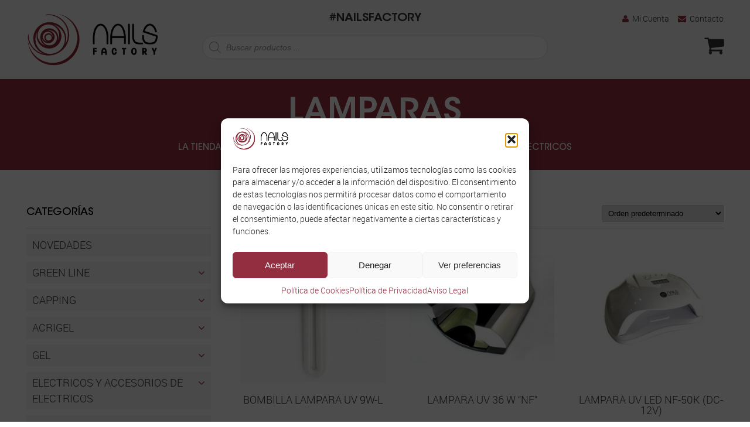

--- FILE ---
content_type: text/html; charset=UTF-8
request_url: https://tienda.nailsfactory.es/lamparas/
body_size: 21157
content:
<!DOCTYPE HTML>
<html lang="es">
<head>		
	<meta http-equiv="Content-Type" content="text/html; charset=utf-8" />
	<meta content="width=device-width, initial-scale=1, shrink-to-fit=no" name="viewport" />
	<title>LAMPARAS archivos - La Tienda de Nails Factory</title>
	<meta name="keywords" content="" />

	<link rel="apple-touch-icon" sizes="120x120" href="https://tienda.nailsfactory.es/apple-touch-icon.png">
	<link rel="icon" type="image/png" sizes="32x32" href="https://tienda.nailsfactory.es/favicon-32x32.png">
	<link rel="icon" type="image/png" sizes="16x16" href="https://tienda.nailsfactory.es/favicon-16x16.png">
	<link rel="manifest" href="https://tienda.nailsfactory.es/site.webmanifest">
	<link rel="mask-icon" href="https://tienda.nailsfactory.es/safari-pinned-tab.svg" color="#a2182b">
	<meta name="msapplication-TileColor" content="#ffffff">
	<meta name="theme-color" content="#ffffff">

	<meta name='robots' content='noindex, follow' />

	<!-- This site is optimized with the Yoast SEO plugin v26.7 - https://yoast.com/wordpress/plugins/seo/ -->
	<meta property="og:locale" content="es_ES" />
	<meta property="og:type" content="article" />
	<meta property="og:title" content="LAMPARAS archivos - La Tienda de Nails Factory" />
	<meta property="og:url" content="https://tienda.nailsfactory.es/lamparas/" />
	<meta property="og:site_name" content="La Tienda de Nails Factory" />
	<meta name="twitter:card" content="summary_large_image" />
	<script type="application/ld+json" class="yoast-schema-graph">{"@context":"https://schema.org","@graph":[{"@type":"CollectionPage","@id":"https://tienda.nailsfactory.es/lamparas/","url":"","name":"LAMPARAS archivos - La Tienda de Nails Factory","isPartOf":{"@id":"https://tienda.nailsfactory.es/#website"},"primaryImageOfPage":{"@id":"#primaryimage"},"image":{"@id":"#primaryimage"},"thumbnailUrl":"https://tienda.nailsfactory.es/wp-content/uploads/2020/06/p_3_5_8_4_3584-BOMBILLA-LAMPARA-UV-9W-L.jpg","breadcrumb":{"@id":"#breadcrumb"},"inLanguage":"es"},{"@type":"ImageObject","inLanguage":"es","@id":"#primaryimage","url":"https://tienda.nailsfactory.es/wp-content/uploads/2020/06/p_3_5_8_4_3584-BOMBILLA-LAMPARA-UV-9W-L.jpg","contentUrl":"https://tienda.nailsfactory.es/wp-content/uploads/2020/06/p_3_5_8_4_3584-BOMBILLA-LAMPARA-UV-9W-L.jpg","width":800,"height":800,"caption":"BOMBILLA LAMPARA UV 9W-L"},{"@type":"BreadcrumbList","@id":"#breadcrumb","itemListElement":[{"@type":"ListItem","position":1,"name":"Portada","item":"https://tienda.nailsfactory.es/"},{"@type":"ListItem","position":2,"name":"ELECTRICOS Y ACCESORIOS DE ELECTRICOS","item":"https://tienda.nailsfactory.es/electricos-y-accesorios-de-electricos/"},{"@type":"ListItem","position":3,"name":"LAMPARAS"}]},{"@type":"WebSite","@id":"https://tienda.nailsfactory.es/#website","url":"https://tienda.nailsfactory.es/","name":"La Tienda de Nails Factory","description":"","potentialAction":[{"@type":"SearchAction","target":{"@type":"EntryPoint","urlTemplate":"https://tienda.nailsfactory.es/?s={search_term_string}"},"query-input":{"@type":"PropertyValueSpecification","valueRequired":true,"valueName":"search_term_string"}}],"inLanguage":"es"}]}</script>
	<!-- / Yoast SEO plugin. -->


<link rel='dns-prefetch' href='//static.addtoany.com' />
<link rel='dns-prefetch' href='//maps.googleapis.com' />
<link rel="alternate" type="application/rss+xml" title="La Tienda de Nails Factory &raquo; Feed" href="https://tienda.nailsfactory.es/feed/" />
<link rel="alternate" type="application/rss+xml" title="La Tienda de Nails Factory &raquo; Feed de los comentarios" href="https://tienda.nailsfactory.es/comments/feed/" />
<link rel="alternate" type="application/rss+xml" title="La Tienda de Nails Factory &raquo; LAMPARAS Categoría Feed" href="https://tienda.nailsfactory.es/lamparas/feed/" />
<style id='wp-img-auto-sizes-contain-inline-css' type='text/css'>
img:is([sizes=auto i],[sizes^="auto," i]){contain-intrinsic-size:3000px 1500px}
/*# sourceURL=wp-img-auto-sizes-contain-inline-css */
</style>
<link rel='stylesheet' id='woocommerce-smart-coupons-available-coupons-block-css' href='https://tienda.nailsfactory.es/wp-content/plugins/woocommerce-smart-coupons/blocks/build/style-woocommerce-smart-coupons-available-coupons-block.css?ver=9.7.0' type='text/css' media='all' />
<link rel='stylesheet' id='wp-components-css' href='https://tienda.nailsfactory.es/wp-includes/css/dist/components/style.min.css?ver=6.9' type='text/css' media='all' />
<link rel='stylesheet' id='woocommerce-smart-coupons-send-coupon-form-block-css' href='https://tienda.nailsfactory.es/wp-content/plugins/woocommerce-smart-coupons/blocks/build/style-woocommerce-smart-coupons-send-coupon-form-block.css?ver=9.7.0' type='text/css' media='all' />
<style id='wp-emoji-styles-inline-css' type='text/css'>

	img.wp-smiley, img.emoji {
		display: inline !important;
		border: none !important;
		box-shadow: none !important;
		height: 1em !important;
		width: 1em !important;
		margin: 0 0.07em !important;
		vertical-align: -0.1em !important;
		background: none !important;
		padding: 0 !important;
	}
/*# sourceURL=wp-emoji-styles-inline-css */
</style>
<style id='wp-block-library-inline-css' type='text/css'>
:root{--wp-block-synced-color:#7a00df;--wp-block-synced-color--rgb:122,0,223;--wp-bound-block-color:var(--wp-block-synced-color);--wp-editor-canvas-background:#ddd;--wp-admin-theme-color:#007cba;--wp-admin-theme-color--rgb:0,124,186;--wp-admin-theme-color-darker-10:#006ba1;--wp-admin-theme-color-darker-10--rgb:0,107,160.5;--wp-admin-theme-color-darker-20:#005a87;--wp-admin-theme-color-darker-20--rgb:0,90,135;--wp-admin-border-width-focus:2px}@media (min-resolution:192dpi){:root{--wp-admin-border-width-focus:1.5px}}.wp-element-button{cursor:pointer}:root .has-very-light-gray-background-color{background-color:#eee}:root .has-very-dark-gray-background-color{background-color:#313131}:root .has-very-light-gray-color{color:#eee}:root .has-very-dark-gray-color{color:#313131}:root .has-vivid-green-cyan-to-vivid-cyan-blue-gradient-background{background:linear-gradient(135deg,#00d084,#0693e3)}:root .has-purple-crush-gradient-background{background:linear-gradient(135deg,#34e2e4,#4721fb 50%,#ab1dfe)}:root .has-hazy-dawn-gradient-background{background:linear-gradient(135deg,#faaca8,#dad0ec)}:root .has-subdued-olive-gradient-background{background:linear-gradient(135deg,#fafae1,#67a671)}:root .has-atomic-cream-gradient-background{background:linear-gradient(135deg,#fdd79a,#004a59)}:root .has-nightshade-gradient-background{background:linear-gradient(135deg,#330968,#31cdcf)}:root .has-midnight-gradient-background{background:linear-gradient(135deg,#020381,#2874fc)}:root{--wp--preset--font-size--normal:16px;--wp--preset--font-size--huge:42px}.has-regular-font-size{font-size:1em}.has-larger-font-size{font-size:2.625em}.has-normal-font-size{font-size:var(--wp--preset--font-size--normal)}.has-huge-font-size{font-size:var(--wp--preset--font-size--huge)}.has-text-align-center{text-align:center}.has-text-align-left{text-align:left}.has-text-align-right{text-align:right}.has-fit-text{white-space:nowrap!important}#end-resizable-editor-section{display:none}.aligncenter{clear:both}.items-justified-left{justify-content:flex-start}.items-justified-center{justify-content:center}.items-justified-right{justify-content:flex-end}.items-justified-space-between{justify-content:space-between}.screen-reader-text{border:0;clip-path:inset(50%);height:1px;margin:-1px;overflow:hidden;padding:0;position:absolute;width:1px;word-wrap:normal!important}.screen-reader-text:focus{background-color:#ddd;clip-path:none;color:#444;display:block;font-size:1em;height:auto;left:5px;line-height:normal;padding:15px 23px 14px;text-decoration:none;top:5px;width:auto;z-index:100000}html :where(.has-border-color){border-style:solid}html :where([style*=border-top-color]){border-top-style:solid}html :where([style*=border-right-color]){border-right-style:solid}html :where([style*=border-bottom-color]){border-bottom-style:solid}html :where([style*=border-left-color]){border-left-style:solid}html :where([style*=border-width]){border-style:solid}html :where([style*=border-top-width]){border-top-style:solid}html :where([style*=border-right-width]){border-right-style:solid}html :where([style*=border-bottom-width]){border-bottom-style:solid}html :where([style*=border-left-width]){border-left-style:solid}html :where(img[class*=wp-image-]){height:auto;max-width:100%}:where(figure){margin:0 0 1em}html :where(.is-position-sticky){--wp-admin--admin-bar--position-offset:var(--wp-admin--admin-bar--height,0px)}@media screen and (max-width:600px){html :where(.is-position-sticky){--wp-admin--admin-bar--position-offset:0px}}

/*# sourceURL=wp-block-library-inline-css */
</style><style id='global-styles-inline-css' type='text/css'>
:root{--wp--preset--aspect-ratio--square: 1;--wp--preset--aspect-ratio--4-3: 4/3;--wp--preset--aspect-ratio--3-4: 3/4;--wp--preset--aspect-ratio--3-2: 3/2;--wp--preset--aspect-ratio--2-3: 2/3;--wp--preset--aspect-ratio--16-9: 16/9;--wp--preset--aspect-ratio--9-16: 9/16;--wp--preset--color--black: #000000;--wp--preset--color--cyan-bluish-gray: #abb8c3;--wp--preset--color--white: #ffffff;--wp--preset--color--pale-pink: #f78da7;--wp--preset--color--vivid-red: #cf2e2e;--wp--preset--color--luminous-vivid-orange: #ff6900;--wp--preset--color--luminous-vivid-amber: #fcb900;--wp--preset--color--light-green-cyan: #7bdcb5;--wp--preset--color--vivid-green-cyan: #00d084;--wp--preset--color--pale-cyan-blue: #8ed1fc;--wp--preset--color--vivid-cyan-blue: #0693e3;--wp--preset--color--vivid-purple: #9b51e0;--wp--preset--gradient--vivid-cyan-blue-to-vivid-purple: linear-gradient(135deg,rgb(6,147,227) 0%,rgb(155,81,224) 100%);--wp--preset--gradient--light-green-cyan-to-vivid-green-cyan: linear-gradient(135deg,rgb(122,220,180) 0%,rgb(0,208,130) 100%);--wp--preset--gradient--luminous-vivid-amber-to-luminous-vivid-orange: linear-gradient(135deg,rgb(252,185,0) 0%,rgb(255,105,0) 100%);--wp--preset--gradient--luminous-vivid-orange-to-vivid-red: linear-gradient(135deg,rgb(255,105,0) 0%,rgb(207,46,46) 100%);--wp--preset--gradient--very-light-gray-to-cyan-bluish-gray: linear-gradient(135deg,rgb(238,238,238) 0%,rgb(169,184,195) 100%);--wp--preset--gradient--cool-to-warm-spectrum: linear-gradient(135deg,rgb(74,234,220) 0%,rgb(151,120,209) 20%,rgb(207,42,186) 40%,rgb(238,44,130) 60%,rgb(251,105,98) 80%,rgb(254,248,76) 100%);--wp--preset--gradient--blush-light-purple: linear-gradient(135deg,rgb(255,206,236) 0%,rgb(152,150,240) 100%);--wp--preset--gradient--blush-bordeaux: linear-gradient(135deg,rgb(254,205,165) 0%,rgb(254,45,45) 50%,rgb(107,0,62) 100%);--wp--preset--gradient--luminous-dusk: linear-gradient(135deg,rgb(255,203,112) 0%,rgb(199,81,192) 50%,rgb(65,88,208) 100%);--wp--preset--gradient--pale-ocean: linear-gradient(135deg,rgb(255,245,203) 0%,rgb(182,227,212) 50%,rgb(51,167,181) 100%);--wp--preset--gradient--electric-grass: linear-gradient(135deg,rgb(202,248,128) 0%,rgb(113,206,126) 100%);--wp--preset--gradient--midnight: linear-gradient(135deg,rgb(2,3,129) 0%,rgb(40,116,252) 100%);--wp--preset--font-size--small: 13px;--wp--preset--font-size--medium: 20px;--wp--preset--font-size--large: 36px;--wp--preset--font-size--x-large: 42px;--wp--preset--spacing--20: 0.44rem;--wp--preset--spacing--30: 0.67rem;--wp--preset--spacing--40: 1rem;--wp--preset--spacing--50: 1.5rem;--wp--preset--spacing--60: 2.25rem;--wp--preset--spacing--70: 3.38rem;--wp--preset--spacing--80: 5.06rem;--wp--preset--shadow--natural: 6px 6px 9px rgba(0, 0, 0, 0.2);--wp--preset--shadow--deep: 12px 12px 50px rgba(0, 0, 0, 0.4);--wp--preset--shadow--sharp: 6px 6px 0px rgba(0, 0, 0, 0.2);--wp--preset--shadow--outlined: 6px 6px 0px -3px rgb(255, 255, 255), 6px 6px rgb(0, 0, 0);--wp--preset--shadow--crisp: 6px 6px 0px rgb(0, 0, 0);}:where(.is-layout-flex){gap: 0.5em;}:where(.is-layout-grid){gap: 0.5em;}body .is-layout-flex{display: flex;}.is-layout-flex{flex-wrap: wrap;align-items: center;}.is-layout-flex > :is(*, div){margin: 0;}body .is-layout-grid{display: grid;}.is-layout-grid > :is(*, div){margin: 0;}:where(.wp-block-columns.is-layout-flex){gap: 2em;}:where(.wp-block-columns.is-layout-grid){gap: 2em;}:where(.wp-block-post-template.is-layout-flex){gap: 1.25em;}:where(.wp-block-post-template.is-layout-grid){gap: 1.25em;}.has-black-color{color: var(--wp--preset--color--black) !important;}.has-cyan-bluish-gray-color{color: var(--wp--preset--color--cyan-bluish-gray) !important;}.has-white-color{color: var(--wp--preset--color--white) !important;}.has-pale-pink-color{color: var(--wp--preset--color--pale-pink) !important;}.has-vivid-red-color{color: var(--wp--preset--color--vivid-red) !important;}.has-luminous-vivid-orange-color{color: var(--wp--preset--color--luminous-vivid-orange) !important;}.has-luminous-vivid-amber-color{color: var(--wp--preset--color--luminous-vivid-amber) !important;}.has-light-green-cyan-color{color: var(--wp--preset--color--light-green-cyan) !important;}.has-vivid-green-cyan-color{color: var(--wp--preset--color--vivid-green-cyan) !important;}.has-pale-cyan-blue-color{color: var(--wp--preset--color--pale-cyan-blue) !important;}.has-vivid-cyan-blue-color{color: var(--wp--preset--color--vivid-cyan-blue) !important;}.has-vivid-purple-color{color: var(--wp--preset--color--vivid-purple) !important;}.has-black-background-color{background-color: var(--wp--preset--color--black) !important;}.has-cyan-bluish-gray-background-color{background-color: var(--wp--preset--color--cyan-bluish-gray) !important;}.has-white-background-color{background-color: var(--wp--preset--color--white) !important;}.has-pale-pink-background-color{background-color: var(--wp--preset--color--pale-pink) !important;}.has-vivid-red-background-color{background-color: var(--wp--preset--color--vivid-red) !important;}.has-luminous-vivid-orange-background-color{background-color: var(--wp--preset--color--luminous-vivid-orange) !important;}.has-luminous-vivid-amber-background-color{background-color: var(--wp--preset--color--luminous-vivid-amber) !important;}.has-light-green-cyan-background-color{background-color: var(--wp--preset--color--light-green-cyan) !important;}.has-vivid-green-cyan-background-color{background-color: var(--wp--preset--color--vivid-green-cyan) !important;}.has-pale-cyan-blue-background-color{background-color: var(--wp--preset--color--pale-cyan-blue) !important;}.has-vivid-cyan-blue-background-color{background-color: var(--wp--preset--color--vivid-cyan-blue) !important;}.has-vivid-purple-background-color{background-color: var(--wp--preset--color--vivid-purple) !important;}.has-black-border-color{border-color: var(--wp--preset--color--black) !important;}.has-cyan-bluish-gray-border-color{border-color: var(--wp--preset--color--cyan-bluish-gray) !important;}.has-white-border-color{border-color: var(--wp--preset--color--white) !important;}.has-pale-pink-border-color{border-color: var(--wp--preset--color--pale-pink) !important;}.has-vivid-red-border-color{border-color: var(--wp--preset--color--vivid-red) !important;}.has-luminous-vivid-orange-border-color{border-color: var(--wp--preset--color--luminous-vivid-orange) !important;}.has-luminous-vivid-amber-border-color{border-color: var(--wp--preset--color--luminous-vivid-amber) !important;}.has-light-green-cyan-border-color{border-color: var(--wp--preset--color--light-green-cyan) !important;}.has-vivid-green-cyan-border-color{border-color: var(--wp--preset--color--vivid-green-cyan) !important;}.has-pale-cyan-blue-border-color{border-color: var(--wp--preset--color--pale-cyan-blue) !important;}.has-vivid-cyan-blue-border-color{border-color: var(--wp--preset--color--vivid-cyan-blue) !important;}.has-vivid-purple-border-color{border-color: var(--wp--preset--color--vivid-purple) !important;}.has-vivid-cyan-blue-to-vivid-purple-gradient-background{background: var(--wp--preset--gradient--vivid-cyan-blue-to-vivid-purple) !important;}.has-light-green-cyan-to-vivid-green-cyan-gradient-background{background: var(--wp--preset--gradient--light-green-cyan-to-vivid-green-cyan) !important;}.has-luminous-vivid-amber-to-luminous-vivid-orange-gradient-background{background: var(--wp--preset--gradient--luminous-vivid-amber-to-luminous-vivid-orange) !important;}.has-luminous-vivid-orange-to-vivid-red-gradient-background{background: var(--wp--preset--gradient--luminous-vivid-orange-to-vivid-red) !important;}.has-very-light-gray-to-cyan-bluish-gray-gradient-background{background: var(--wp--preset--gradient--very-light-gray-to-cyan-bluish-gray) !important;}.has-cool-to-warm-spectrum-gradient-background{background: var(--wp--preset--gradient--cool-to-warm-spectrum) !important;}.has-blush-light-purple-gradient-background{background: var(--wp--preset--gradient--blush-light-purple) !important;}.has-blush-bordeaux-gradient-background{background: var(--wp--preset--gradient--blush-bordeaux) !important;}.has-luminous-dusk-gradient-background{background: var(--wp--preset--gradient--luminous-dusk) !important;}.has-pale-ocean-gradient-background{background: var(--wp--preset--gradient--pale-ocean) !important;}.has-electric-grass-gradient-background{background: var(--wp--preset--gradient--electric-grass) !important;}.has-midnight-gradient-background{background: var(--wp--preset--gradient--midnight) !important;}.has-small-font-size{font-size: var(--wp--preset--font-size--small) !important;}.has-medium-font-size{font-size: var(--wp--preset--font-size--medium) !important;}.has-large-font-size{font-size: var(--wp--preset--font-size--large) !important;}.has-x-large-font-size{font-size: var(--wp--preset--font-size--x-large) !important;}
/*# sourceURL=global-styles-inline-css */
</style>

<style id='classic-theme-styles-inline-css' type='text/css'>
/*! This file is auto-generated */
.wp-block-button__link{color:#fff;background-color:#32373c;border-radius:9999px;box-shadow:none;text-decoration:none;padding:calc(.667em + 2px) calc(1.333em + 2px);font-size:1.125em}.wp-block-file__button{background:#32373c;color:#fff;text-decoration:none}
/*# sourceURL=/wp-includes/css/classic-themes.min.css */
</style>
<link rel='stylesheet' id='woocommerce-layout-css' href='https://tienda.nailsfactory.es/wp-content/plugins/woocommerce/assets/css/woocommerce-layout.css?ver=10.4.3' type='text/css' media='all' />
<link rel='stylesheet' id='woocommerce-smallscreen-css' href='https://tienda.nailsfactory.es/wp-content/plugins/woocommerce/assets/css/woocommerce-smallscreen.css?ver=10.4.3' type='text/css' media='only screen and (max-width: 768px)' />
<link rel='stylesheet' id='woocommerce-general-css' href='https://tienda.nailsfactory.es/wp-content/plugins/woocommerce/assets/css/woocommerce.css?ver=10.4.3' type='text/css' media='all' />
<style id='woocommerce-inline-inline-css' type='text/css'>
.woocommerce form .form-row .required { visibility: visible; }
/*# sourceURL=woocommerce-inline-inline-css */
</style>
<link rel='stylesheet' id='cmplz-general-css' href='https://tienda.nailsfactory.es/wp-content/plugins/complianz-gdpr/assets/css/cookieblocker.min.css?ver=1767877000' type='text/css' media='all' />
<link rel='stylesheet' id='dgwt-wcas-style-css' href='https://tienda.nailsfactory.es/wp-content/plugins/ajax-search-for-woocommerce/assets/css/style.min.css?ver=1.32.2' type='text/css' media='all' />
<link rel='stylesheet' id='fuentes-css' href='https://tienda.nailsfactory.es/wp-content/themes/base/assets/css/fuentes.css?ver=6.9' type='text/css' media='all' />
<link rel='stylesheet' id='reset-css' href='https://tienda.nailsfactory.es/wp-content/themes/base/assets/css/reset.css?ver=6.9' type='text/css' media='all' />
<link rel='stylesheet' id='owl-base-css' href='https://tienda.nailsfactory.es/wp-content/themes/base/assets/js/owl-carousel/owl.carousel.min.css?ver=6.9' type='text/css' media='all' />
<link rel='stylesheet' id='owl-theme-css' href='https://tienda.nailsfactory.es/wp-content/themes/base/assets/js/owl-carousel/owl.theme.default.min.css?ver=6.9' type='text/css' media='all' />
<link rel='stylesheet' id='fancybox-css' href='https://tienda.nailsfactory.es/wp-content/themes/base/assets/js/fancybox/jquery.fancybox.min.css?ver=6.9' type='text/css' media='all' />
<link rel='stylesheet' id='select2-css' href='https://tienda.nailsfactory.es/wp-content/plugins/woocommerce/assets/css/select2.css?ver=10.4.3' type='text/css' media='all' />
<link rel='stylesheet' id='counter-css' href='https://tienda.nailsfactory.es/wp-content/themes/base/assets/js/handle-counter/handle-counter.min.css?ver=6.9' type='text/css' media='all' />
<link rel='stylesheet' id='estilos-front-css' href='https://tienda.nailsfactory.es/wp-content/themes/base/assets/css/estilos.css?ver=6.9' type='text/css' media='all' />
<link rel='stylesheet' id='responsive-front-css' href='https://tienda.nailsfactory.es/wp-content/themes/base/assets/css/responsive.css?ver=6.9' type='text/css' media='all' />
<link rel='stylesheet' id='wp-pagenavi-css' href='https://tienda.nailsfactory.es/wp-content/plugins/wp-pagenavi/pagenavi-css.css?ver=2.70' type='text/css' media='all' />
<link rel='stylesheet' id='dashicons-css' href='https://tienda.nailsfactory.es/wp-includes/css/dashicons.min.css?ver=6.9' type='text/css' media='all' />
<link rel='stylesheet' id='thwepof-public-style-css' href='https://tienda.nailsfactory.es/wp-content/plugins/woo-extra-product-options/public/assets/css/thwepof-public.min.css?ver=6.9' type='text/css' media='all' />
<link rel='stylesheet' id='jquery-ui-style-css' href='https://tienda.nailsfactory.es/wp-content/plugins/woo-extra-product-options/public/assets/css/jquery-ui/jquery-ui.css?ver=6.9' type='text/css' media='all' />
<link rel='stylesheet' id='jquery-timepicker-css' href='https://tienda.nailsfactory.es/wp-content/plugins/woo-extra-product-options/public/assets/js/timepicker/jquery.timepicker.css?ver=6.9' type='text/css' media='all' />
<link rel='stylesheet' id='wcwl_frontend-css' href='https://tienda.nailsfactory.es/wp-content/plugins/woocommerce-waitlist/includes/css/src/wcwl_frontend.min.css?ver=2.4.13' type='text/css' media='all' />
<link rel='stylesheet' id='addtoany-css' href='https://tienda.nailsfactory.es/wp-content/plugins/add-to-any/addtoany.min.css?ver=1.16' type='text/css' media='all' />
<style id='kadence-blocks-global-variables-inline-css' type='text/css'>
:root {--global-kb-font-size-sm:clamp(0.8rem, 0.73rem + 0.217vw, 0.9rem);--global-kb-font-size-md:clamp(1.1rem, 0.995rem + 0.326vw, 1.25rem);--global-kb-font-size-lg:clamp(1.75rem, 1.576rem + 0.543vw, 2rem);--global-kb-font-size-xl:clamp(2.25rem, 1.728rem + 1.63vw, 3rem);--global-kb-font-size-xxl:clamp(2.5rem, 1.456rem + 3.26vw, 4rem);--global-kb-font-size-xxxl:clamp(2.75rem, 0.489rem + 7.065vw, 6rem);}:root {--global-palette1: #3182CE;--global-palette2: #2B6CB0;--global-palette3: #1A202C;--global-palette4: #2D3748;--global-palette5: #4A5568;--global-palette6: #718096;--global-palette7: #EDF2F7;--global-palette8: #F7FAFC;--global-palette9: #ffffff;}
/*# sourceURL=kadence-blocks-global-variables-inline-css */
</style>
<script type="text/javascript" id="addtoany-core-js-before">
/* <![CDATA[ */
window.a2a_config=window.a2a_config||{};a2a_config.callbacks=[];a2a_config.overlays=[];a2a_config.templates={};a2a_localize = {
	Share: "Compartir",
	Save: "Guardar",
	Subscribe: "Suscribir",
	Email: "Correo electrónico",
	Bookmark: "Marcador",
	ShowAll: "Mostrar todo",
	ShowLess: "Mostrar menos",
	FindServices: "Encontrar servicio(s)",
	FindAnyServiceToAddTo: "Encuentra al instante cualquier servicio para añadir a",
	PoweredBy: "Funciona con",
	ShareViaEmail: "Compartir por correo electrónico",
	SubscribeViaEmail: "Suscribirse a través de correo electrónico",
	BookmarkInYourBrowser: "Añadir a marcadores de tu navegador",
	BookmarkInstructions: "Presiona «Ctrl+D» o «\u2318+D» para añadir esta página a marcadores",
	AddToYourFavorites: "Añadir a tus favoritos",
	SendFromWebOrProgram: "Enviar desde cualquier dirección o programa de correo electrónico ",
	EmailProgram: "Programa de correo electrónico",
	More: "Más&#8230;",
	ThanksForSharing: "¡Gracias por compartir!",
	ThanksForFollowing: "¡Gracias por seguirnos!"
};


//# sourceURL=addtoany-core-js-before
/* ]]> */
</script>
<script type="text/javascript" defer src="https://static.addtoany.com/menu/page.js" id="addtoany-core-js"></script>
<script type="text/javascript" src="https://tienda.nailsfactory.es/wp-includes/js/jquery/jquery.min.js?ver=3.7.1" id="jquery-core-js"></script>
<script type="text/javascript" src="https://tienda.nailsfactory.es/wp-includes/js/jquery/jquery-migrate.min.js?ver=3.4.1" id="jquery-migrate-js"></script>
<script type="text/javascript" defer src="https://tienda.nailsfactory.es/wp-content/plugins/add-to-any/addtoany.min.js?ver=1.1" id="addtoany-jquery-js"></script>
<script type="text/javascript" src="https://tienda.nailsfactory.es/wp-content/plugins/woocommerce/assets/js/jquery-blockui/jquery.blockUI.min.js?ver=2.7.0-wc.10.4.3" id="wc-jquery-blockui-js" defer="defer" data-wp-strategy="defer"></script>
<script type="text/javascript" id="wc-add-to-cart-js-extra">
/* <![CDATA[ */
var wc_add_to_cart_params = {"ajax_url":"/wp-admin/admin-ajax.php","wc_ajax_url":"/?wc-ajax=%%endpoint%%","i18n_view_cart":"Ver carrito","cart_url":"https://tienda.nailsfactory.es/carrito/","is_cart":"","cart_redirect_after_add":"no"};
//# sourceURL=wc-add-to-cart-js-extra
/* ]]> */
</script>
<script type="text/javascript" src="https://tienda.nailsfactory.es/wp-content/plugins/woocommerce/assets/js/frontend/add-to-cart.min.js?ver=10.4.3" id="wc-add-to-cart-js" defer="defer" data-wp-strategy="defer"></script>
<script type="text/javascript" src="https://tienda.nailsfactory.es/wp-content/plugins/woocommerce/assets/js/js-cookie/js.cookie.min.js?ver=2.1.4-wc.10.4.3" id="wc-js-cookie-js" defer="defer" data-wp-strategy="defer"></script>
<script type="text/javascript" id="woocommerce-js-extra">
/* <![CDATA[ */
var woocommerce_params = {"ajax_url":"/wp-admin/admin-ajax.php","wc_ajax_url":"/?wc-ajax=%%endpoint%%","i18n_password_show":"Mostrar contrase\u00f1a","i18n_password_hide":"Ocultar contrase\u00f1a"};
//# sourceURL=woocommerce-js-extra
/* ]]> */
</script>
<script type="text/javascript" src="https://tienda.nailsfactory.es/wp-content/plugins/woocommerce/assets/js/frontend/woocommerce.min.js?ver=10.4.3" id="woocommerce-js" defer="defer" data-wp-strategy="defer"></script>
<script data-service="acf-custom-maps" data-category="marketing" type="text/plain" data-cmplz-src="https://maps.googleapis.com/maps/api/js?key=AIzaSyA3nGbQc2FKtSbbkxg3nSx5MXXTNDOp0cc&amp;ver=6.9" id="map-js"></script>
<script type="text/javascript" src="https://tienda.nailsfactory.es/wp-content/themes/base/assets/js/arreglo.jquery.js?ver=6.9" id="arreglo-js"></script>
<script type="text/javascript" src="https://tienda.nailsfactory.es/wp-content/themes/base/assets/js/config.js.php?ver=6.9" id="config-js"></script>
<script type="text/javascript" src="https://tienda.nailsfactory.es/wp-content/themes/base/assets/js/owl-carousel/owl.carousel.js?ver=6.9" id="owl-js"></script>
<script type="text/javascript" src="https://tienda.nailsfactory.es/wp-content/themes/base/assets/js/jquery.scrollTo.min.js?ver=6.9" id="scroll-js"></script>
<script type="text/javascript" src="https://tienda.nailsfactory.es/wp-content/themes/base/assets/js/fancybox/jquery.fancybox.min.js?ver=6.9" id="fancybox-js"></script>
<script type="text/javascript" src="https://tienda.nailsfactory.es/wp-content/plugins/woocommerce/assets/js/select2/select2.full.min.js?ver=4.0.3-wc.10.4.3" id="wc-select2-js" data-wp-strategy="defer"></script>
<script type="text/javascript" src="https://tienda.nailsfactory.es/wp-content/themes/base/assets/js/handle-counter/handleCounter.js?ver=6.9" id="counter-js"></script>
<script type="text/javascript" src="https://tienda.nailsfactory.es/wp-content/themes/base/assets/js/script.js?ver=6.9" id="script-js"></script>
<link rel="https://api.w.org/" href="https://tienda.nailsfactory.es/wp-json/" /><link rel="alternate" title="JSON" type="application/json" href="https://tienda.nailsfactory.es/wp-json/wp/v2/product_cat/78" />			<style>.cmplz-hidden {
					display: none !important;
				}</style>		<style>
			.dgwt-wcas-ico-magnifier,.dgwt-wcas-ico-magnifier-handler{max-width:20px}.dgwt-wcas-search-wrapp{max-width:600px}		</style>
			<noscript><style>.woocommerce-product-gallery{ opacity: 1 !important; }</style></noscript>
	<link rel='stylesheet' id='wc-blocks-style-css' href='https://tienda.nailsfactory.es/wp-content/plugins/woocommerce/assets/client/blocks/wc-blocks.css?ver=wc-10.4.3' type='text/css' media='all' />
</head>
<body data-cmplz=1 class="bombilla-lampara-uv-9w-l">

<header>
	<div id="logo">
		<a href="https://tienda.nailsfactory.es">
			<img src="https://tienda.nailsfactory.es/wp-content/uploads/2021/11/Nails-Factory-Negro.png" title="La Tienda de Nails Factory" alt="La Tienda de Nails Factory"/>
		</a>
	</div>

	<div id="zona-central">
		<a href="https://www.nailsfactory.es/social-room/">#NailsFactory</a>
		<div id="buscador">
			<div  class="dgwt-wcas-search-wrapp dgwt-wcas-no-submit woocommerce dgwt-wcas-style-solaris js-dgwt-wcas-layout-classic dgwt-wcas-layout-classic js-dgwt-wcas-mobile-overlay-enabled">
		<form class="dgwt-wcas-search-form" role="search" action="https://tienda.nailsfactory.es/" method="get">
		<div class="dgwt-wcas-sf-wrapp">
							<svg
					class="dgwt-wcas-ico-magnifier" xmlns="http://www.w3.org/2000/svg"
					xmlns:xlink="http://www.w3.org/1999/xlink" x="0px" y="0px"
					viewBox="0 0 51.539 51.361" xml:space="preserve">
					<path 						d="M51.539,49.356L37.247,35.065c3.273-3.74,5.272-8.623,5.272-13.983c0-11.742-9.518-21.26-21.26-21.26 S0,9.339,0,21.082s9.518,21.26,21.26,21.26c5.361,0,10.244-1.999,13.983-5.272l14.292,14.292L51.539,49.356z M2.835,21.082 c0-10.176,8.249-18.425,18.425-18.425s18.425,8.249,18.425,18.425S31.436,39.507,21.26,39.507S2.835,31.258,2.835,21.082z"/>
				</svg>
							<label class="screen-reader-text"
				for="dgwt-wcas-search-input-1">
				Búsqueda de productos			</label>

			<input
				id="dgwt-wcas-search-input-1"
				type="search"
				class="dgwt-wcas-search-input"
				name="s"
				value=""
				placeholder="Buscar productos ..."
				autocomplete="off"
							/>
			<div class="dgwt-wcas-preloader"></div>

			<div class="dgwt-wcas-voice-search"></div>

			
			<input type="hidden" name="post_type" value="product"/>
			<input type="hidden" name="dgwt_wcas" value="1"/>

			
					</div>
	</form>
</div>
		</div>
	</div>

	<div id="menu-usuario">
		<ul>
			<li>
									<a class="menuUsuarioN0" href="https://tienda.nailsfactory.es/mi-cuenta"><i class="fa fa-user"></i> Mi Cuenta</a>
							</li>
			<li><a href="https://www.nailsfactory.es/contacta" target="_blank"><i class="fa fa-envelope"></i> Contacto</a></li>
		</ul>
		<ul id="carrito">
			<li>
				<a href="https://tienda.nailsfactory.es/carrito/" title="Ver carrito">
					<i class="fa fa-shopping-cart"></i>
									</a>
			</li>
			<li>
				<span class="buscador-responsive">
					<i class="fa fa-search"></i>
				</span>
				<div id="buscador-responsive">
					<div>
						<div  class="dgwt-wcas-search-wrapp dgwt-wcas-no-submit woocommerce dgwt-wcas-style-solaris js-dgwt-wcas-layout-classic dgwt-wcas-layout-classic js-dgwt-wcas-mobile-overlay-enabled">
		<form class="dgwt-wcas-search-form" role="search" action="https://tienda.nailsfactory.es/" method="get">
		<div class="dgwt-wcas-sf-wrapp">
							<svg
					class="dgwt-wcas-ico-magnifier" xmlns="http://www.w3.org/2000/svg"
					xmlns:xlink="http://www.w3.org/1999/xlink" x="0px" y="0px"
					viewBox="0 0 51.539 51.361" xml:space="preserve">
					<path 						d="M51.539,49.356L37.247,35.065c3.273-3.74,5.272-8.623,5.272-13.983c0-11.742-9.518-21.26-21.26-21.26 S0,9.339,0,21.082s9.518,21.26,21.26,21.26c5.361,0,10.244-1.999,13.983-5.272l14.292,14.292L51.539,49.356z M2.835,21.082 c0-10.176,8.249-18.425,18.425-18.425s18.425,8.249,18.425,18.425S31.436,39.507,21.26,39.507S2.835,31.258,2.835,21.082z"/>
				</svg>
							<label class="screen-reader-text"
				for="dgwt-wcas-search-input-2">
				Búsqueda de productos			</label>

			<input
				id="dgwt-wcas-search-input-2"
				type="search"
				class="dgwt-wcas-search-input"
				name="s"
				value=""
				placeholder="Buscar productos ..."
				autocomplete="off"
							/>
			<div class="dgwt-wcas-preloader"></div>

			<div class="dgwt-wcas-voice-search"></div>

			
			<input type="hidden" name="post_type" value="product"/>
			<input type="hidden" name="dgwt_wcas" value="1"/>

			
					</div>
	</form>
</div>
					</div>
				</div>
			</li>
			<li>
				<span id="activador-menu" class="menu-responsive">
					<i class="fa fa-bars"></i>
				</span>
			</li>
		</ul>
	</div>
</header>
<div id="ajuste-altura"></div>


<section id="title">
	<div class="ancho-limitado">
		<h1>LAMPARAS</h1>
		 <div class="breadcrumbs"> <span property="itemListElement" typeof="ListItem"><a property="item" typeof="WebPage" title="Ir a La Tienda de Nails Factory." href="https://tienda.nailsfactory.es" class="home" ><span property="name">La Tienda de Nails Factory</span></a><meta property="position" content="1"></span> &nbsp;|&nbsp; <span property="itemListElement" typeof="ListItem"><a property="item" typeof="WebPage" title="Ir a Productos." href="https://tienda.nailsfactory.es/tienda/" class="archive post-product-archive" ><span property="name">Productos</span></a><meta property="position" content="2"></span> &nbsp;|&nbsp; <span property="itemListElement" typeof="ListItem"><a property="item" typeof="WebPage" title="Go to the ELECTRICOS Y ACCESORIOS DE ELECTRICOS Categoría archives." href="https://tienda.nailsfactory.es/electricos-y-accesorios-de-electricos/" class="taxonomy product_cat" aria-current="page"><span property="name">ELECTRICOS Y ACCESORIOS DE ELECTRICOS</span></a><meta property="position" content="3"></span> </div> 	</div>
</section>

<section id="principal" class="tienda">
	<div class="ancho-limitado">
		<div id="primary" class="content-area"><main id="main" class="site-main" role="main">			<section id="cuerpo-shop">
				<div id="top-cuerpo-shop">
					<div class="woocommerce-notices-wrapper"></div><form class="woocommerce-ordering" method="get">
		<select
		name="orderby"
		class="orderby"
					aria-label="Pedido de la tienda"
			>
					<option value="menu_order"  selected='selected'>Orden predeterminado</option>
					<option value="popularity" >Ordenar por popularidad</option>
					<option value="rating" >Ordenar por puntuación media</option>
					<option value="date" >Ordenar por los últimos</option>
					<option value="price" >Ordenar por precio: bajo a alto</option>
					<option value="price-desc" >Ordenar por precio: alto a bajo</option>
			</select>
	<input type="hidden" name="paged" value="1" />
	</form>
				</div>
				<ul class="products columns-4">
        <li class="itemProduct">
            <a href="https://tienda.nailsfactory.es/lamparas/bombilla-lampara-uv-9w-l/">
                <div class="imageProduct">
                                        <img src="https://tienda.nailsfactory.es/wp-content/uploads/2020/06/p_3_5_8_4_3584-BOMBILLA-LAMPARA-UV-9W-L-300x300.jpg" alt="BOMBILLA LAMPARA UV 9W-L" title="BOMBILLA LAMPARA UV 9W-L"/>
                                    </div>
                <h3>BOMBILLA LAMPARA UV 9W-L</h3>
                            </a>
        </li>
                <li class="itemProduct">
            <a href="https://tienda.nailsfactory.es/lamparas/lampara-uv-36-w-nf/">
                <div class="imageProduct">
                                        <img src="https://tienda.nailsfactory.es/wp-content/uploads/2020/06/p_3_5_8_5_3585-LAMPARA-UV-36-W-NF-300x300.jpg" alt="LAMPARA UV 36 W &#8220;NF&#8221;" title="LAMPARA UV 36 W &#8220;NF&#8221;"/>
                                    </div>
                <h3>LAMPARA UV 36 W &#8220;NF&#8221;</h3>
                            </a>
        </li>
                <li class="itemProduct">
            <a href="https://tienda.nailsfactory.es/lamparas/lampara-uv-led-nf-50k/">
                <div class="imageProduct">
                                        <img src="https://tienda.nailsfactory.es/wp-content/uploads/2020/06/p_3_5_8_6_3586-LAMPARA-UV-LED-NF-50K-300x300.jpg" alt="LAMPARA UV LED NF-50K (DC-12V)" title="LAMPARA UV LED NF-50K (DC-12V)"/>
                                    </div>
                <h3>LAMPARA UV LED NF-50K (DC-12V)</h3>
                            </a>
        </li>
                <li class="itemProduct">
            <a href="https://tienda.nailsfactory.es/lamparas/transformador-lampara-uv-led-nf-50k/">
                <div class="imageProduct">
                                        <img src="https://tienda.nailsfactory.es/wp-content/uploads/2023/10/TRANSFORMADOR-12V-LAMPARA-UV-LED-NF-50K-1-300x300.jpg" alt="TRANSFORMADOR 12V LAMPARA UV LED NF-50K" title="TRANSFORMADOR 12V LAMPARA UV LED NF-50K"/>
                                    </div>
                <h3>TRANSFORMADOR 12V LAMPARA UV LED NF-50K</h3>
                            </a>
        </li>
                <li class="itemProduct">
            <a href="https://tienda.nailsfactory.es/accesorios-electricos/transformador-24v-lampara-uv-led-nf-50k/">
                <div class="imageProduct">
                                        <img src="https://tienda.nailsfactory.es/wp-content/uploads/2023/10/TRANSFORMADOR-24V-LAMPARA-UV-LED-NF-50K-1-300x300.jpg" alt="TRANSFORMADOR 24V LAMPARA UV LED NF-50K" title="TRANSFORMADOR 24V LAMPARA UV LED NF-50K"/>
                                    </div>
                <h3>TRANSFORMADOR 24V LAMPARA UV LED NF-50K</h3>
                            </a>
        </li>
        </ul>
<div id="wp-pagenavibox"></div>							</section>
			<aside id="sidebar-shop">
	<h3>Categorías</h3>
	<ul>
						<li>
					<a class=" " href="https://tienda.nailsfactory.es/novedades/">NOVEDADES</a>
									</li>
						<li>
					<a class=" padre" href="https://tienda.nailsfactory.es/green-line/">GREEN LINE</a>
											<i class="fa fa-angle-down"></i>
						<ul class="sub-categorias">
											<li>
					<a class=" " href="https://tienda.nailsfactory.es/green-line-nf/">GREEN LINE NF</a>
									</li>
										</ul>
									</li>
						<li>
					<a class=" padre" href="https://tienda.nailsfactory.es/capping/">CAPPING</a>
											<i class="fa fa-angle-down"></i>
						<ul class="sub-categorias">
											<li>
					<a class=" " href="https://tienda.nailsfactory.es/sistema-capping/">SISTEMA CAPPING</a>
									</li>
										</ul>
									</li>
						<li>
					<a class=" padre" href="https://tienda.nailsfactory.es/acrigel/">ACRIGEL</a>
											<i class="fa fa-angle-down"></i>
						<ul class="sub-categorias">
											<li>
					<a class=" " href="https://tienda.nailsfactory.es/acrigel-geils-revolution/">ACRIGEL GEILS REVOLUTION</a>
									</li>
										</ul>
									</li>
						<li>
					<a class=" padre" href="https://tienda.nailsfactory.es/gel/">GEL</a>
											<i class="fa fa-angle-down"></i>
						<ul class="sub-categorias">
											<li>
					<a class=" " href="https://tienda.nailsfactory.es/constructor-gel/">CONSTRUCTOR GEL</a>
									</li>
										</ul>
									</li>
						<li>
					<a class=" padre" href="https://tienda.nailsfactory.es/electricos-y-accesorios-de-electricos/">ELECTRICOS Y ACCESORIOS DE ELECTRICOS</a>
											<i class="fa fa-angle-down"></i>
						<ul class="sub-categorias">
											<li>
					<a class=" " href="https://tienda.nailsfactory.es/micromotores/">MICROMOTORES</a>
									</li>
								<li>
					<a class="activo " href="https://tienda.nailsfactory.es/lamparas/">LAMPARAS</a>
									</li>
								<li>
					<a class=" " href="https://tienda.nailsfactory.es/accesorios-electricos/">ACCESORIOS ELECTRICOS</a>
									</li>
								<li>
					<a class=" " href="https://tienda.nailsfactory.es/esterilizador/">ESTERILIZADOR</a>
									</li>
										</ul>
									</li>
						<li>
					<a class=" padre" href="https://tienda.nailsfactory.es/pinceles/">PINCELES</a>
											<i class="fa fa-angle-down"></i>
						<ul class="sub-categorias">
											<li>
					<a class=" " href="https://tienda.nailsfactory.es/acrilico-pinceles/">ACRILICO PINCELES</a>
									</li>
								<li>
					<a class=" " href="https://tienda.nailsfactory.es/gel-pinceles/">GEL PINCELES</a>
									</li>
								<li>
					<a class=" " href="https://tienda.nailsfactory.es/decoracion-pinceles/">DECORACION PINCELES</a>
									</li>
								<li>
					<a class=" " href="https://tienda.nailsfactory.es/mantenimiento-pinceles/">MANTENIMIENTO PINCELES</a>
									</li>
								<li>
					<a class=" " href="https://tienda.nailsfactory.es/geils-pincel/">GEILS PINCEL</a>
									</li>
										</ul>
									</li>
						<li>
					<a class=" padre" href="https://tienda.nailsfactory.es/limas/">LIMAS</a>
											<i class="fa fa-angle-down"></i>
						<ul class="sub-categorias">
											<li>
					<a class=" " href="https://tienda.nailsfactory.es/manicura-y-pedicura-limas/">MANICURA Y PEDICURA LIMAS</a>
									</li>
								<li>
					<a class=" " href="https://tienda.nailsfactory.es/soportes-limas/">SOPORTES LIMAS</a>
									</li>
								<li>
					<a class=" " href="https://tienda.nailsfactory.es/acrilico-limas/">ACRILICO LIMAS</a>
									</li>
								<li>
					<a class=" " href="https://tienda.nailsfactory.es/geils-limas/">GEILS LIMAS</a>
									</li>
								<li>
					<a class=" " href="https://tienda.nailsfactory.es/gel-limas/">GEL LIMAS</a>
									</li>
										</ul>
									</li>
						<li>
					<a class=" padre" href="https://tienda.nailsfactory.es/tips-y-moldes/">TIPS Y MOLDES</a>
											<i class="fa fa-angle-down"></i>
						<ul class="sub-categorias">
											<li>
					<a class=" " href="https://tienda.nailsfactory.es/tips/">TIPS</a>
									</li>
								<li>
					<a class=" " href="https://tienda.nailsfactory.es/moldes/">MOLDES</a>
									</li>
										</ul>
									</li>
						<li>
					<a class=" padre" href="https://tienda.nailsfactory.es/esmaltes-color-top-y-bases-tratantes/">ESMALTES COLOR,TOP Y BASES TRATANTES</a>
											<i class="fa fa-angle-down"></i>
						<ul class="sub-categorias">
											<li>
					<a class=" " href="https://tienda.nailsfactory.es/esmalte-color/">ESMALTE COLOR</a>
									</li>
								<li>
					<a class=" " href="https://tienda.nailsfactory.es/top-esmaltes/">TOP ESMALTES</a>
									</li>
								<li>
					<a class=" " href="https://tienda.nailsfactory.es/bases-tratantes/">BASES TRATANTES</a>
									</li>
								<li>
					<a class=" " href="https://tienda.nailsfactory.es/decoracion-esmaltes/">DECORACION ESMALTES</a>
									</li>
										</ul>
									</li>
						<li>
					<a class=" padre" href="https://tienda.nailsfactory.es/sistema-de-gel-sistema-de-acrilico/">ACRILICO</a>
											<i class="fa fa-angle-down"></i>
						<ul class="sub-categorias">
											<li>
					<a class=" " href="https://tienda.nailsfactory.es/polvo-acrilico/">POLVO ACRILICO</a>
									</li>
								<li>
					<a class=" " href="https://tienda.nailsfactory.es/polvo-color/">POLVO COLOR</a>
									</li>
								<li>
					<a class=" " href="https://tienda.nailsfactory.es/liquido-constructor/">LIQUIDO CONSTRUCTOR</a>
									</li>
										</ul>
									</li>
						<li>
					<a class=" padre" href="https://tienda.nailsfactory.es/liquidos/">LIQUIDOS</a>
											<i class="fa fa-angle-down"></i>
						<ul class="sub-categorias">
											<li>
					<a class=" " href="https://tienda.nailsfactory.es/limpieza-y-desinfeccion/">LIMPIEZA Y DESINFECCION</a>
									</li>
								<li>
					<a class=" " href="https://tienda.nailsfactory.es/preparacion-y-acabado/">PREPARACION Y ACABADO</a>
									</li>
								<li>
					<a class=" " href="https://tienda.nailsfactory.es/construccion/">CONSTRUCCION</a>
									</li>
								<li>
					<a class=" " href="https://tienda.nailsfactory.es/quitaesmaltes-y-removedores/">QUITAESMALTES Y REMOVEDORES</a>
									</li>
										</ul>
									</li>
						<li>
					<a class=" padre" href="https://tienda.nailsfactory.es/geils/">GEILS</a>
											<i class="fa fa-angle-down"></i>
						<ul class="sub-categorias">
											<li>
					<a class=" " href="https://tienda.nailsfactory.es/top-geils/">TOP</a>
									</li>
								<li>
					<a class=" " href="https://tienda.nailsfactory.es/base-geils/">BASE</a>
									</li>
								<li>
					<a class=" " href="https://tienda.nailsfactory.es/geils-colour/">GEILS COLOUR</a>
									</li>
								<li>
					<a class=" " href="https://tienda.nailsfactory.es/thermic-geils/">THERMIC GEILS</a>
									</li>
								<li>
					<a class=" " href="https://tienda.nailsfactory.es/cat-eye-geils/">CAT EYE GEILS</a>
									</li>
								<li>
					<a class=" " href="https://tienda.nailsfactory.es/accesorios-geils/">ACCESORIOS</a>
									</li>
										</ul>
									</li>
						<li>
					<a class=" padre" href="https://tienda.nailsfactory.es/nail-art/">NAIL ART</a>
											<i class="fa fa-angle-down"></i>
						<ul class="sub-categorias">
											<li>
					<a class=" " href="https://tienda.nailsfactory.es/accesorios-nail-art/">ACCESORIOS NAIL ART</a>
									</li>
								<li>
					<a class=" " href="https://tienda.nailsfactory.es/piercing/">PIERCING</a>
									</li>
								<li>
					<a class=" " href="https://tienda.nailsfactory.es/glitter/">MIRROR</a>
									</li>
								<li>
					<a class=" " href="https://tienda.nailsfactory.es/metallic-design/">METALLIC DESIGN</a>
									</li>
								<li>
					<a class=" " href="https://tienda.nailsfactory.es/transfer-foil/">TRANSFER FOIL</a>
									</li>
								<li>
					<a class=" " href="https://tienda.nailsfactory.es/pan-de-oro/">PAN DE ORO</a>
									</li>
								<li>
					<a class=" " href="https://tienda.nailsfactory.es/powder/">POWDER</a>
									</li>
										</ul>
									</li>
						<li>
					<a class=" padre" href="https://tienda.nailsfactory.es/aceites-de-cuticula-y-tratamientos/">ACEITES DE CUTICULA Y TRATAMIENTOS</a>
											<i class="fa fa-angle-down"></i>
						<ul class="sub-categorias">
											<li>
					<a class=" " href="https://tienda.nailsfactory.es/aceites-de-cuticula/">ACEITES DE CUTICULA</a>
									</li>
								<li>
					<a class=" " href="https://tienda.nailsfactory.es/tratamiento-manos-y-pies/">TRATAMIENTO MANOS Y PIES</a>
									</li>
										</ul>
									</li>
						<li>
					<a class=" padre" href="https://tienda.nailsfactory.es/accesorios/">ACCESORIOS</a>
											<i class="fa fa-angle-down"></i>
						<ul class="sub-categorias">
											<li>
					<a class=" " href="https://tienda.nailsfactory.es/calzas/">CALZAS</a>
									</li>
								<li>
					<a class=" " href="https://tienda.nailsfactory.es/gafas-proteccion/">GAFAS PROTECCION</a>
									</li>
								<li>
					<a class=" " href="https://tienda.nailsfactory.es/alicates/">ALICATES</a>
									</li>
								<li>
					<a class=" " href="https://tienda.nailsfactory.es/empujadores/">EMPUJADORES</a>
									</li>
								<li>
					<a class=" " href="https://tienda.nailsfactory.es/almacenamiento-y-exposicion/">ALMACENAMIENTO Y EXPOSICION</a>
									</li>
								<li>
					<a class=" " href="https://tienda.nailsfactory.es/envases-y-atomizadores/">ENVASES Y ATOMIZADORES</a>
									</li>
								<li>
					<a class=" " href="https://tienda.nailsfactory.es/otros/">OTROS</a>
									</li>
								<li>
					<a class=" " href="https://tienda.nailsfactory.es/pantalla-facial/">PANTALLA FACIAL</a>
									</li>
										</ul>
									</li>
						<li>
					<a class=" padre" href="https://tienda.nailsfactory.es/desechables/">DESECHABLES</a>
											<i class="fa fa-angle-down"></i>
						<ul class="sub-categorias">
											<li>
					<a class=" " href="https://tienda.nailsfactory.es/toallas/">TOALLAS</a>
									</li>
								<li>
					<a class=" " href="https://tienda.nailsfactory.es/guantes/">GUANTES</a>
									</li>
								<li>
					<a class=" " href="https://tienda.nailsfactory.es/toallitas-limpiapinceles/">TOALLITAS LIMPIAPINCELES</a>
									</li>
								<li>
					<a class=" " href="https://tienda.nailsfactory.es/mascarillas/">MASCARILLAS</a>
									</li>
								<li>
					<a class=" " href="https://tienda.nailsfactory.es/palito-naranjo/">PALITO NARANJO</a>
									</li>
								<li>
					<a class=" " href="https://tienda.nailsfactory.es/protector-de-dedos/">PROTECTOR DE DEDOS</a>
									</li>
								<li>
					<a class=" " href="https://tienda.nailsfactory.es/zapatilla-pedicura/">ZAPATILLA PEDICURA</a>
									</li>
								<li>
					<a class=" " href="https://tienda.nailsfactory.es/tratamientos-de-pies/">TRATAMIENTOS DE PIES</a>
									</li>
								<li>
					<a class=" " href="https://tienda.nailsfactory.es/tissues/">TISSUES</a>
									</li>
								<li>
					<a class=" " href="https://tienda.nailsfactory.es/cinta-pelo/">CINTA PELO</a>
									</li>
								<li>
					<a class=" " href="https://tienda.nailsfactory.es/gorro-cabeza/">GORRO CABEZA</a>
									</li>
										</ul>
									</li>
						<li>
					<a class=" padre" href="https://tienda.nailsfactory.es/textil/">TEXTIL</a>
											<i class="fa fa-angle-down"></i>
						<ul class="sub-categorias">
											<li>
					<a class=" " href="https://tienda.nailsfactory.es/uniformes/">UNIFORMES</a>
									</li>
								<li>
					<a class=" " href="https://tienda.nailsfactory.es/polos/">POLOS</a>
									</li>
										</ul>
									</li>
						<li>
					<a class=" padre" href="https://tienda.nailsfactory.es/franquicias/">FRANQUICIAS</a>
											<i class="fa fa-angle-down"></i>
						<ul class="sub-categorias">
											<li>
					<a class=" " href="https://tienda.nailsfactory.es/mobiliario/">MOBILIARIO</a>
									</li>
										</ul>
									</li>
						<li>
					<a class=" padre" href="https://tienda.nailsfactory.es/marketing-y-publicidad/">MARKETING Y PUBLICIDAD</a>
											<i class="fa fa-angle-down"></i>
						<ul class="sub-categorias">
											<li>
					<a class=" " href="https://tienda.nailsfactory.es/soportes-publicitarios/">SOPORTES PUBLICITARIOS</a>
									</li>
								<li>
					<a class=" " href="https://tienda.nailsfactory.es/rotulos-y-logos/">ROTULOS Y LOGOS</a>
									</li>
								<li>
					<a class=" " href="https://tienda.nailsfactory.es/impresiones/">IMPRESIONES</a>
									</li>
										</ul>
									</li>
						<li>
					<a class=" padre" href="https://tienda.nailsfactory.es/depilacion-con-hilo/">DEPILACION CON HILO</a>
											<i class="fa fa-angle-down"></i>
						<ul class="sub-categorias">
											<li>
					<a class=" " href="https://tienda.nailsfactory.es/kit-completo/">KIT COMPLETO</a>
									</li>
										</ul>
									</li>
						<li>
					<a class=" padre" href="https://tienda.nailsfactory.es/hidroalcoholico/">HIDROALCOHOLICO</a>
											<i class="fa fa-angle-down"></i>
						<ul class="sub-categorias">
											<li>
					<a class=" " href="https://tienda.nailsfactory.es/gel-spray-hidroalcoholico/">GEL/SPRAY HIDROALCOHOLICO</a>
									</li>
										</ul>
									</li>
						<li>
					<a class=" padre" href="https://tienda.nailsfactory.es/se-alizacion/">SEÑALIZACION</a>
											<i class="fa fa-angle-down"></i>
						<ul class="sub-categorias">
											<li>
					<a class=" " href="https://tienda.nailsfactory.es/cinta-separacion/">CINTA SEPARACION</a>
									</li>
										</ul>
									</li>
						<li>
					<a class=" padre" href="https://tienda.nailsfactory.es/desinfeccion/">DESINFECCION</a>
											<i class="fa fa-angle-down"></i>
						<ul class="sub-categorias">
											<li>
					<a class=" " href="https://tienda.nailsfactory.es/accesorios-desinfeccion/">ACCESORIOS</a>
									</li>
								<li>
					<a class=" " href="https://tienda.nailsfactory.es/liquidos-desinfeccion/">LIQUIDOS</a>
									</li>
										</ul>
									</li>
			</ul>
</aside>

		</main></div>	</div>
</section>


<footer>
	<span class="scrollToHead"></span>
	<div class="ancho-limitado">
		<nav id="menu-footer">
			<div class="menu-menu-footer-container"><ul id="menu-menu-footer" class="menu"><li id="menu-item-62" class="menu-item menu-item-type-post_type menu-item-object-page menu-item-62"><a href="https://tienda.nailsfactory.es/aviso-legal/">Aviso Legal</a></li>
<li id="menu-item-59" class="menu-item menu-item-type-post_type menu-item-object-page menu-item-privacy-policy menu-item-59"><a rel="privacy-policy" href="https://tienda.nailsfactory.es/politica-de-privacidad/">Política de Privacidad</a></li>
<li id="menu-item-60" class="menu-item menu-item-type-post_type menu-item-object-page menu-item-60"><a href="https://tienda.nailsfactory.es/terminos-y-condiciones/">Términos y Condiciones</a></li>
<li id="menu-item-61" class="menu-item menu-item-type-post_type menu-item-object-page menu-item-61"><a href="https://tienda.nailsfactory.es/politica-de-cookies/">Política de Cookies</a></li>
</ul></div>		</nav>
				<ul id="redes-sociales">
			<li><a target="_blank" title="Síguenos en Facebook" href="https://www.facebook.com/nailsfactoryoficial" class="facebook_24"><span class="fa fa-facebook"></span></a></li>			<li><a target="_blank" title="Síguenos en Instagram" href="https://www.instagram.com/nails_factory_oficial/" class="instagram_24"><span class="fa fa-instagram"></span></a></li>			<li><a target="_blank" title="Síguenos en Twitter" href="https://twitter.com/nailsfactory" class="twitter_24"><span class="fa fa-twitter"></span></a></li>														</ul>
				<div id="copyright">&copy; 2026 La Tienda de Nails Factory</div>
	</div>
</footer>

<div id="hidden-area">
	<div id="menu-area">
	    <nav id="menu-principal">
	    	<ul id="menu-menu-principal">
		        						<li>
							<a class=" " href="https://tienda.nailsfactory.es/novedades/">NOVEDADES</a>
													</li>
										<li class="dropdown">
							<a class=" padre" href="https://tienda.nailsfactory.es/green-line/">GREEN LINE</a>
															<ul class="sub-menu">
													<li>
					<a class=" " href="https://tienda.nailsfactory.es/green-line-nf/">GREEN LINE NF</a>
									</li>
												</ul>
													</li>
										<li class="dropdown">
							<a class=" padre" href="https://tienda.nailsfactory.es/capping/">CAPPING</a>
															<ul class="sub-menu">
													<li>
					<a class=" " href="https://tienda.nailsfactory.es/sistema-capping/">SISTEMA CAPPING</a>
									</li>
												</ul>
													</li>
										<li class="dropdown">
							<a class=" padre" href="https://tienda.nailsfactory.es/acrigel/">ACRIGEL</a>
															<ul class="sub-menu">
													<li>
					<a class=" " href="https://tienda.nailsfactory.es/acrigel-geils-revolution/">ACRIGEL GEILS REVOLUTION</a>
									</li>
												</ul>
													</li>
										<li class="dropdown">
							<a class=" padre" href="https://tienda.nailsfactory.es/gel/">GEL</a>
															<ul class="sub-menu">
													<li>
					<a class=" " href="https://tienda.nailsfactory.es/constructor-gel/">CONSTRUCTOR GEL</a>
									</li>
												</ul>
													</li>
										<li class="dropdown">
							<a class=" padre" href="https://tienda.nailsfactory.es/electricos-y-accesorios-de-electricos/">ELECTRICOS Y ACCESORIOS DE ELECTRICOS</a>
															<ul class="sub-menu">
													<li>
					<a class=" " href="https://tienda.nailsfactory.es/micromotores/">MICROMOTORES</a>
									</li>
								<li>
					<a class=" " href="https://tienda.nailsfactory.es/lamparas/">LAMPARAS</a>
									</li>
								<li>
					<a class=" " href="https://tienda.nailsfactory.es/accesorios-electricos/">ACCESORIOS ELECTRICOS</a>
									</li>
								<li>
					<a class=" " href="https://tienda.nailsfactory.es/esterilizador/">ESTERILIZADOR</a>
									</li>
												</ul>
													</li>
										<li class="dropdown">
							<a class=" padre" href="https://tienda.nailsfactory.es/pinceles/">PINCELES</a>
															<ul class="sub-menu">
													<li>
					<a class=" " href="https://tienda.nailsfactory.es/acrilico-pinceles/">ACRILICO PINCELES</a>
									</li>
								<li>
					<a class=" " href="https://tienda.nailsfactory.es/gel-pinceles/">GEL PINCELES</a>
									</li>
								<li>
					<a class=" " href="https://tienda.nailsfactory.es/decoracion-pinceles/">DECORACION PINCELES</a>
									</li>
								<li>
					<a class=" " href="https://tienda.nailsfactory.es/mantenimiento-pinceles/">MANTENIMIENTO PINCELES</a>
									</li>
								<li>
					<a class=" " href="https://tienda.nailsfactory.es/geils-pincel/">GEILS PINCEL</a>
									</li>
												</ul>
													</li>
										<li class="dropdown">
							<a class=" padre" href="https://tienda.nailsfactory.es/limas/">LIMAS</a>
															<ul class="sub-menu">
													<li>
					<a class=" " href="https://tienda.nailsfactory.es/manicura-y-pedicura-limas/">MANICURA Y PEDICURA LIMAS</a>
									</li>
								<li>
					<a class=" " href="https://tienda.nailsfactory.es/soportes-limas/">SOPORTES LIMAS</a>
									</li>
								<li>
					<a class=" " href="https://tienda.nailsfactory.es/acrilico-limas/">ACRILICO LIMAS</a>
									</li>
								<li>
					<a class=" " href="https://tienda.nailsfactory.es/geils-limas/">GEILS LIMAS</a>
									</li>
								<li>
					<a class=" " href="https://tienda.nailsfactory.es/gel-limas/">GEL LIMAS</a>
									</li>
												</ul>
													</li>
										<li class="dropdown">
							<a class=" padre" href="https://tienda.nailsfactory.es/tips-y-moldes/">TIPS Y MOLDES</a>
															<ul class="sub-menu">
													<li>
					<a class=" " href="https://tienda.nailsfactory.es/tips/">TIPS</a>
									</li>
								<li>
					<a class=" " href="https://tienda.nailsfactory.es/moldes/">MOLDES</a>
									</li>
												</ul>
													</li>
										<li class="dropdown">
							<a class=" padre" href="https://tienda.nailsfactory.es/esmaltes-color-top-y-bases-tratantes/">ESMALTES COLOR,TOP Y BASES TRATANTES</a>
															<ul class="sub-menu">
													<li>
					<a class=" " href="https://tienda.nailsfactory.es/esmalte-color/">ESMALTE COLOR</a>
									</li>
								<li>
					<a class=" " href="https://tienda.nailsfactory.es/top-esmaltes/">TOP ESMALTES</a>
									</li>
								<li>
					<a class=" " href="https://tienda.nailsfactory.es/bases-tratantes/">BASES TRATANTES</a>
									</li>
								<li>
					<a class=" " href="https://tienda.nailsfactory.es/decoracion-esmaltes/">DECORACION ESMALTES</a>
									</li>
												</ul>
													</li>
										<li class="dropdown">
							<a class=" padre" href="https://tienda.nailsfactory.es/sistema-de-gel-sistema-de-acrilico/">ACRILICO</a>
															<ul class="sub-menu">
													<li>
					<a class=" " href="https://tienda.nailsfactory.es/polvo-acrilico/">POLVO ACRILICO</a>
									</li>
								<li>
					<a class=" " href="https://tienda.nailsfactory.es/polvo-color/">POLVO COLOR</a>
									</li>
								<li>
					<a class=" " href="https://tienda.nailsfactory.es/liquido-constructor/">LIQUIDO CONSTRUCTOR</a>
									</li>
												</ul>
													</li>
										<li class="dropdown">
							<a class=" padre" href="https://tienda.nailsfactory.es/liquidos/">LIQUIDOS</a>
															<ul class="sub-menu">
													<li>
					<a class=" " href="https://tienda.nailsfactory.es/limpieza-y-desinfeccion/">LIMPIEZA Y DESINFECCION</a>
									</li>
								<li>
					<a class=" " href="https://tienda.nailsfactory.es/preparacion-y-acabado/">PREPARACION Y ACABADO</a>
									</li>
								<li>
					<a class=" " href="https://tienda.nailsfactory.es/construccion/">CONSTRUCCION</a>
									</li>
								<li>
					<a class=" " href="https://tienda.nailsfactory.es/quitaesmaltes-y-removedores/">QUITAESMALTES Y REMOVEDORES</a>
									</li>
												</ul>
													</li>
										<li class="dropdown">
							<a class=" padre" href="https://tienda.nailsfactory.es/geils/">GEILS</a>
															<ul class="sub-menu">
													<li>
					<a class=" " href="https://tienda.nailsfactory.es/top-geils/">TOP</a>
									</li>
								<li>
					<a class=" " href="https://tienda.nailsfactory.es/base-geils/">BASE</a>
									</li>
								<li>
					<a class=" " href="https://tienda.nailsfactory.es/geils-colour/">GEILS COLOUR</a>
									</li>
								<li>
					<a class=" " href="https://tienda.nailsfactory.es/thermic-geils/">THERMIC GEILS</a>
									</li>
								<li>
					<a class=" " href="https://tienda.nailsfactory.es/cat-eye-geils/">CAT EYE GEILS</a>
									</li>
								<li>
					<a class=" " href="https://tienda.nailsfactory.es/accesorios-geils/">ACCESORIOS</a>
									</li>
												</ul>
													</li>
										<li class="dropdown">
							<a class=" padre" href="https://tienda.nailsfactory.es/nail-art/">NAIL ART</a>
															<ul class="sub-menu">
													<li>
					<a class=" " href="https://tienda.nailsfactory.es/accesorios-nail-art/">ACCESORIOS NAIL ART</a>
									</li>
								<li>
					<a class=" " href="https://tienda.nailsfactory.es/piercing/">PIERCING</a>
									</li>
								<li>
					<a class=" " href="https://tienda.nailsfactory.es/glitter/">MIRROR</a>
									</li>
								<li>
					<a class=" " href="https://tienda.nailsfactory.es/metallic-design/">METALLIC DESIGN</a>
									</li>
								<li>
					<a class=" " href="https://tienda.nailsfactory.es/transfer-foil/">TRANSFER FOIL</a>
									</li>
								<li>
					<a class=" " href="https://tienda.nailsfactory.es/pan-de-oro/">PAN DE ORO</a>
									</li>
								<li>
					<a class=" " href="https://tienda.nailsfactory.es/powder/">POWDER</a>
									</li>
												</ul>
													</li>
										<li class="dropdown">
							<a class=" padre" href="https://tienda.nailsfactory.es/aceites-de-cuticula-y-tratamientos/">ACEITES DE CUTICULA Y TRATAMIENTOS</a>
															<ul class="sub-menu">
													<li>
					<a class=" " href="https://tienda.nailsfactory.es/aceites-de-cuticula/">ACEITES DE CUTICULA</a>
									</li>
								<li>
					<a class=" " href="https://tienda.nailsfactory.es/tratamiento-manos-y-pies/">TRATAMIENTO MANOS Y PIES</a>
									</li>
												</ul>
													</li>
										<li class="dropdown">
							<a class=" padre" href="https://tienda.nailsfactory.es/accesorios/">ACCESORIOS</a>
															<ul class="sub-menu">
													<li>
					<a class=" " href="https://tienda.nailsfactory.es/calzas/">CALZAS</a>
									</li>
								<li>
					<a class=" " href="https://tienda.nailsfactory.es/gafas-proteccion/">GAFAS PROTECCION</a>
									</li>
								<li>
					<a class=" " href="https://tienda.nailsfactory.es/alicates/">ALICATES</a>
									</li>
								<li>
					<a class=" " href="https://tienda.nailsfactory.es/empujadores/">EMPUJADORES</a>
									</li>
								<li>
					<a class=" " href="https://tienda.nailsfactory.es/almacenamiento-y-exposicion/">ALMACENAMIENTO Y EXPOSICION</a>
									</li>
								<li>
					<a class=" " href="https://tienda.nailsfactory.es/envases-y-atomizadores/">ENVASES Y ATOMIZADORES</a>
									</li>
								<li>
					<a class=" " href="https://tienda.nailsfactory.es/otros/">OTROS</a>
									</li>
								<li>
					<a class=" " href="https://tienda.nailsfactory.es/pantalla-facial/">PANTALLA FACIAL</a>
									</li>
												</ul>
													</li>
										<li class="dropdown">
							<a class=" padre" href="https://tienda.nailsfactory.es/desechables/">DESECHABLES</a>
															<ul class="sub-menu">
													<li>
					<a class=" " href="https://tienda.nailsfactory.es/toallas/">TOALLAS</a>
									</li>
								<li>
					<a class=" " href="https://tienda.nailsfactory.es/guantes/">GUANTES</a>
									</li>
								<li>
					<a class=" " href="https://tienda.nailsfactory.es/toallitas-limpiapinceles/">TOALLITAS LIMPIAPINCELES</a>
									</li>
								<li>
					<a class=" " href="https://tienda.nailsfactory.es/mascarillas/">MASCARILLAS</a>
									</li>
								<li>
					<a class=" " href="https://tienda.nailsfactory.es/palito-naranjo/">PALITO NARANJO</a>
									</li>
								<li>
					<a class=" " href="https://tienda.nailsfactory.es/protector-de-dedos/">PROTECTOR DE DEDOS</a>
									</li>
								<li>
					<a class=" " href="https://tienda.nailsfactory.es/zapatilla-pedicura/">ZAPATILLA PEDICURA</a>
									</li>
								<li>
					<a class=" " href="https://tienda.nailsfactory.es/tratamientos-de-pies/">TRATAMIENTOS DE PIES</a>
									</li>
								<li>
					<a class=" " href="https://tienda.nailsfactory.es/tissues/">TISSUES</a>
									</li>
								<li>
					<a class=" " href="https://tienda.nailsfactory.es/cinta-pelo/">CINTA PELO</a>
									</li>
								<li>
					<a class=" " href="https://tienda.nailsfactory.es/gorro-cabeza/">GORRO CABEZA</a>
									</li>
												</ul>
													</li>
										<li class="dropdown">
							<a class=" padre" href="https://tienda.nailsfactory.es/textil/">TEXTIL</a>
															<ul class="sub-menu">
													<li>
					<a class=" " href="https://tienda.nailsfactory.es/uniformes/">UNIFORMES</a>
									</li>
								<li>
					<a class=" " href="https://tienda.nailsfactory.es/polos/">POLOS</a>
									</li>
												</ul>
													</li>
										<li class="dropdown">
							<a class=" padre" href="https://tienda.nailsfactory.es/franquicias/">FRANQUICIAS</a>
															<ul class="sub-menu">
													<li>
					<a class=" " href="https://tienda.nailsfactory.es/mobiliario/">MOBILIARIO</a>
									</li>
												</ul>
													</li>
										<li class="dropdown">
							<a class=" padre" href="https://tienda.nailsfactory.es/marketing-y-publicidad/">MARKETING Y PUBLICIDAD</a>
															<ul class="sub-menu">
													<li>
					<a class=" " href="https://tienda.nailsfactory.es/soportes-publicitarios/">SOPORTES PUBLICITARIOS</a>
									</li>
								<li>
					<a class=" " href="https://tienda.nailsfactory.es/rotulos-y-logos/">ROTULOS Y LOGOS</a>
									</li>
								<li>
					<a class=" " href="https://tienda.nailsfactory.es/impresiones/">IMPRESIONES</a>
									</li>
												</ul>
													</li>
										<li class="dropdown">
							<a class=" padre" href="https://tienda.nailsfactory.es/depilacion-con-hilo/">DEPILACION CON HILO</a>
															<ul class="sub-menu">
													<li>
					<a class=" " href="https://tienda.nailsfactory.es/kit-completo/">KIT COMPLETO</a>
									</li>
												</ul>
													</li>
										<li class="dropdown">
							<a class=" padre" href="https://tienda.nailsfactory.es/hidroalcoholico/">HIDROALCOHOLICO</a>
															<ul class="sub-menu">
													<li>
					<a class=" " href="https://tienda.nailsfactory.es/gel-spray-hidroalcoholico/">GEL/SPRAY HIDROALCOHOLICO</a>
									</li>
												</ul>
													</li>
										<li class="dropdown">
							<a class=" padre" href="https://tienda.nailsfactory.es/se-alizacion/">SEÑALIZACION</a>
															<ul class="sub-menu">
													<li>
					<a class=" " href="https://tienda.nailsfactory.es/cinta-separacion/">CINTA SEPARACION</a>
									</li>
												</ul>
													</li>
										<li class="dropdown">
							<a class=" padre" href="https://tienda.nailsfactory.es/desinfeccion/">DESINFECCION</a>
															<ul class="sub-menu">
													<li>
					<a class=" " href="https://tienda.nailsfactory.es/accesorios-desinfeccion/">ACCESORIOS</a>
									</li>
								<li>
					<a class=" " href="https://tienda.nailsfactory.es/liquidos-desinfeccion/">LIQUIDOS</a>
									</li>
												</ul>
													</li>
						    </ul>
	    </nav>
	</div>
</div>

<script type="speculationrules">
{"prefetch":[{"source":"document","where":{"and":[{"href_matches":"/*"},{"not":{"href_matches":["/wp-*.php","/wp-admin/*","/wp-content/uploads/*","/wp-content/*","/wp-content/plugins/*","/wp-content/themes/base/*","/*\\?(.+)"]}},{"not":{"selector_matches":"a[rel~=\"nofollow\"]"}},{"not":{"selector_matches":".no-prefetch, .no-prefetch a"}}]},"eagerness":"conservative"}]}
</script>

<!-- Consent Management powered by Complianz | GDPR/CCPA Cookie Consent https://wordpress.org/plugins/complianz-gdpr -->
<div id="cmplz-cookiebanner-container"><div class="cmplz-cookiebanner cmplz-hidden banner-1 bottom-right-view-preferences optin cmplz-center cmplz-categories-type-view-preferences" aria-modal="true" data-nosnippet="true" role="dialog" aria-live="polite" aria-labelledby="cmplz-header-1-optin" aria-describedby="cmplz-message-1-optin">
	<div class="cmplz-header">
		<div class="cmplz-logo"><img width="361" height="151" src="https://tienda.nailsfactory.es/wp-content/uploads/2021/11/Nails-Factory-Negro.png" class="attachment-cmplz_banner_image size-cmplz_banner_image" alt="La Tienda de Nails Factory" decoding="async" loading="lazy" srcset="https://tienda.nailsfactory.es/wp-content/uploads/2021/11/Nails-Factory-Negro.png 361w, https://tienda.nailsfactory.es/wp-content/uploads/2021/11/Nails-Factory-Negro-64x27.png 64w, https://tienda.nailsfactory.es/wp-content/uploads/2021/11/Nails-Factory-Negro-300x125.png 300w" sizes="auto, (max-width: 361px) 100vw, 361px" /></div>
		<div class="cmplz-title" id="cmplz-header-1-optin">Gestionar el consentimiento de las cookies</div>
		<div class="cmplz-close" tabindex="0" role="button" aria-label="Cerrar ventana">
			<svg aria-hidden="true" focusable="false" data-prefix="fas" data-icon="times" class="svg-inline--fa fa-times fa-w-11" role="img" xmlns="http://www.w3.org/2000/svg" viewBox="0 0 352 512"><path fill="currentColor" d="M242.72 256l100.07-100.07c12.28-12.28 12.28-32.19 0-44.48l-22.24-22.24c-12.28-12.28-32.19-12.28-44.48 0L176 189.28 75.93 89.21c-12.28-12.28-32.19-12.28-44.48 0L9.21 111.45c-12.28 12.28-12.28 32.19 0 44.48L109.28 256 9.21 356.07c-12.28 12.28-12.28 32.19 0 44.48l22.24 22.24c12.28 12.28 32.2 12.28 44.48 0L176 322.72l100.07 100.07c12.28 12.28 32.2 12.28 44.48 0l22.24-22.24c12.28-12.28 12.28-32.19 0-44.48L242.72 256z"></path></svg>
		</div>
	</div>

	<div class="cmplz-divider cmplz-divider-header"></div>
	<div class="cmplz-body">
		<div class="cmplz-message" id="cmplz-message-1-optin">Para ofrecer las mejores experiencias, utilizamos tecnologías como las cookies para almacenar y/o acceder a la información del dispositivo. El consentimiento de estas tecnologías nos permitirá procesar datos como el comportamiento de navegación o las identificaciones únicas en este sitio. No consentir o retirar el consentimiento, puede afectar negativamente a ciertas características y funciones.</div>
		<!-- categories start -->
		<div class="cmplz-categories">
			<details class="cmplz-category cmplz-functional" >
				<summary>
						<span class="cmplz-category-header">
							<span class="cmplz-category-title">Funcional</span>
							<span class='cmplz-always-active'>
								<span class="cmplz-banner-checkbox">
									<input type="checkbox"
										   id="cmplz-functional-optin"
										   data-category="cmplz_functional"
										   class="cmplz-consent-checkbox cmplz-functional"
										   size="40"
										   value="1"/>
									<label class="cmplz-label" for="cmplz-functional-optin"><span class="screen-reader-text">Funcional</span></label>
								</span>
								Siempre activo							</span>
							<span class="cmplz-icon cmplz-open">
								<svg xmlns="http://www.w3.org/2000/svg" viewBox="0 0 448 512"  height="18" ><path d="M224 416c-8.188 0-16.38-3.125-22.62-9.375l-192-192c-12.5-12.5-12.5-32.75 0-45.25s32.75-12.5 45.25 0L224 338.8l169.4-169.4c12.5-12.5 32.75-12.5 45.25 0s12.5 32.75 0 45.25l-192 192C240.4 412.9 232.2 416 224 416z"/></svg>
							</span>
						</span>
				</summary>
				<div class="cmplz-description">
					<span class="cmplz-description-functional">El almacenamiento o acceso técnico es estrictamente necesario para el propósito legítimo de permitir el uso de un servicio específico explícitamente solicitado por el abonado o usuario, o con el único propósito de llevar a cabo la transmisión de una comunicación a través de una red de comunicaciones electrónicas.</span>
				</div>
			</details>

			<details class="cmplz-category cmplz-preferences" >
				<summary>
						<span class="cmplz-category-header">
							<span class="cmplz-category-title">Preferencias</span>
							<span class="cmplz-banner-checkbox">
								<input type="checkbox"
									   id="cmplz-preferences-optin"
									   data-category="cmplz_preferences"
									   class="cmplz-consent-checkbox cmplz-preferences"
									   size="40"
									   value="1"/>
								<label class="cmplz-label" for="cmplz-preferences-optin"><span class="screen-reader-text">Preferencias</span></label>
							</span>
							<span class="cmplz-icon cmplz-open">
								<svg xmlns="http://www.w3.org/2000/svg" viewBox="0 0 448 512"  height="18" ><path d="M224 416c-8.188 0-16.38-3.125-22.62-9.375l-192-192c-12.5-12.5-12.5-32.75 0-45.25s32.75-12.5 45.25 0L224 338.8l169.4-169.4c12.5-12.5 32.75-12.5 45.25 0s12.5 32.75 0 45.25l-192 192C240.4 412.9 232.2 416 224 416z"/></svg>
							</span>
						</span>
				</summary>
				<div class="cmplz-description">
					<span class="cmplz-description-preferences">El almacenamiento o acceso técnico es necesario para la finalidad legítima de almacenar preferencias no solicitadas por el abonado o usuario.</span>
				</div>
			</details>

			<details class="cmplz-category cmplz-statistics" >
				<summary>
						<span class="cmplz-category-header">
							<span class="cmplz-category-title">Estadísticas</span>
							<span class="cmplz-banner-checkbox">
								<input type="checkbox"
									   id="cmplz-statistics-optin"
									   data-category="cmplz_statistics"
									   class="cmplz-consent-checkbox cmplz-statistics"
									   size="40"
									   value="1"/>
								<label class="cmplz-label" for="cmplz-statistics-optin"><span class="screen-reader-text">Estadísticas</span></label>
							</span>
							<span class="cmplz-icon cmplz-open">
								<svg xmlns="http://www.w3.org/2000/svg" viewBox="0 0 448 512"  height="18" ><path d="M224 416c-8.188 0-16.38-3.125-22.62-9.375l-192-192c-12.5-12.5-12.5-32.75 0-45.25s32.75-12.5 45.25 0L224 338.8l169.4-169.4c12.5-12.5 32.75-12.5 45.25 0s12.5 32.75 0 45.25l-192 192C240.4 412.9 232.2 416 224 416z"/></svg>
							</span>
						</span>
				</summary>
				<div class="cmplz-description">
					<span class="cmplz-description-statistics">El almacenamiento o acceso técnico que es utilizado exclusivamente con fines estadísticos.</span>
					<span class="cmplz-description-statistics-anonymous">El almacenamiento o acceso técnico que se utiliza exclusivamente con fines estadísticos anónimos. Sin un requerimiento, el cumplimiento voluntario por parte de tu Proveedor de servicios de Internet, o los registros adicionales de un tercero, la información almacenada o recuperada sólo para este propósito no se puede utilizar para identificarte.</span>
				</div>
			</details>
			<details class="cmplz-category cmplz-marketing" >
				<summary>
						<span class="cmplz-category-header">
							<span class="cmplz-category-title">Marketing</span>
							<span class="cmplz-banner-checkbox">
								<input type="checkbox"
									   id="cmplz-marketing-optin"
									   data-category="cmplz_marketing"
									   class="cmplz-consent-checkbox cmplz-marketing"
									   size="40"
									   value="1"/>
								<label class="cmplz-label" for="cmplz-marketing-optin"><span class="screen-reader-text">Marketing</span></label>
							</span>
							<span class="cmplz-icon cmplz-open">
								<svg xmlns="http://www.w3.org/2000/svg" viewBox="0 0 448 512"  height="18" ><path d="M224 416c-8.188 0-16.38-3.125-22.62-9.375l-192-192c-12.5-12.5-12.5-32.75 0-45.25s32.75-12.5 45.25 0L224 338.8l169.4-169.4c12.5-12.5 32.75-12.5 45.25 0s12.5 32.75 0 45.25l-192 192C240.4 412.9 232.2 416 224 416z"/></svg>
							</span>
						</span>
				</summary>
				<div class="cmplz-description">
					<span class="cmplz-description-marketing">El almacenamiento o acceso técnico es necesario para crear perfiles de usuario para enviar publicidad, o para rastrear al usuario en una web o en varias web con fines de marketing similares.</span>
				</div>
			</details>
		</div><!-- categories end -->
			</div>

	<div class="cmplz-links cmplz-information">
		<ul>
			<li><a class="cmplz-link cmplz-manage-options cookie-statement" href="#" data-relative_url="#cmplz-manage-consent-container">Administrar opciones</a></li>
			<li><a class="cmplz-link cmplz-manage-third-parties cookie-statement" href="#" data-relative_url="#cmplz-cookies-overview">Gestionar los servicios</a></li>
			<li><a class="cmplz-link cmplz-manage-vendors tcf cookie-statement" href="#" data-relative_url="#cmplz-tcf-wrapper">Gestionar {vendor_count} proveedores</a></li>
			<li><a class="cmplz-link cmplz-external cmplz-read-more-purposes tcf" target="_blank" rel="noopener noreferrer nofollow" href="https://cookiedatabase.org/tcf/purposes/" aria-label="Read more about TCF purposes on Cookie Database">Leer más sobre estos propósitos</a></li>
		</ul>
			</div>

	<div class="cmplz-divider cmplz-footer"></div>

	<div class="cmplz-buttons">
		<button class="cmplz-btn cmplz-accept">Aceptar</button>
		<button class="cmplz-btn cmplz-deny">Denegar</button>
		<button class="cmplz-btn cmplz-view-preferences">Ver preferencias</button>
		<button class="cmplz-btn cmplz-save-preferences">Guardar preferencias</button>
		<a class="cmplz-btn cmplz-manage-options tcf cookie-statement" href="#" data-relative_url="#cmplz-manage-consent-container">Ver preferencias</a>
			</div>

	
	<div class="cmplz-documents cmplz-links">
		<ul>
			<li><a class="cmplz-link cookie-statement" href="#" data-relative_url="">{title}</a></li>
			<li><a class="cmplz-link privacy-statement" href="#" data-relative_url="">{title}</a></li>
			<li><a class="cmplz-link impressum" href="#" data-relative_url="">{title}</a></li>
		</ul>
			</div>
</div>
</div>
					<div id="cmplz-manage-consent" data-nosnippet="true"><button class="cmplz-btn cmplz-hidden cmplz-manage-consent manage-consent-1">Gestionar consentimiento</button>

</div><script type="text/javascript" src="https://tienda.nailsfactory.es/wp-content/plugins/woo-extra-product-options/public/assets/js/inputmask-js/jquery.inputmask.min.js?ver=3.3.4" id="thwepof-input-mask-js"></script>
<script type="text/javascript" src="https://tienda.nailsfactory.es/wp-content/plugins/woo-extra-product-options/public/assets/js/timepicker/jquery.timepicker.min.js?ver=3.3.4" id="thwepof-timepicker-script-js"></script>
<script type="text/javascript" src="https://tienda.nailsfactory.es/wp-includes/js/jquery/ui/core.min.js?ver=1.13.3" id="jquery-ui-core-js"></script>
<script type="text/javascript" src="https://tienda.nailsfactory.es/wp-includes/js/jquery/ui/datepicker.min.js?ver=1.13.3" id="jquery-ui-datepicker-js"></script>
<script type="text/javascript" id="jquery-ui-datepicker-js-after">
/* <![CDATA[ */
jQuery(function(jQuery){jQuery.datepicker.setDefaults({"closeText":"Cerrar","currentText":"Hoy","monthNames":["enero","febrero","marzo","abril","mayo","junio","julio","agosto","septiembre","octubre","noviembre","diciembre"],"monthNamesShort":["Ene","Feb","Mar","Abr","May","Jun","Jul","Ago","Sep","Oct","Nov","Dic"],"nextText":"Siguiente","prevText":"Anterior","dayNames":["domingo","lunes","martes","mi\u00e9rcoles","jueves","viernes","s\u00e1bado"],"dayNamesShort":["Dom","Lun","Mar","Mi\u00e9","Jue","Vie","S\u00e1b"],"dayNamesMin":["D","L","M","X","J","V","S"],"dateFormat":"dd/mm/yy","firstDay":1,"isRTL":false});});
//# sourceURL=jquery-ui-datepicker-js-after
/* ]]> */
</script>
<script type="text/javascript" id="thwepof-public-script-js-extra">
/* <![CDATA[ */
var thwepof_public_var = {"is_quick_view":"oceanwp"};
//# sourceURL=thwepof-public-script-js-extra
/* ]]> */
</script>
<script type="text/javascript" src="https://tienda.nailsfactory.es/wp-content/plugins/woo-extra-product-options/public/assets/js/thwepof-public.min.js?ver=3.3.4" id="thwepof-public-script-js"></script>
<script type="text/javascript" src="https://tienda.nailsfactory.es/wp-content/plugins/woocommerce/assets/js/sourcebuster/sourcebuster.min.js?ver=10.4.3" id="sourcebuster-js-js"></script>
<script type="text/javascript" id="wc-order-attribution-js-extra">
/* <![CDATA[ */
var wc_order_attribution = {"params":{"lifetime":1.0e-5,"session":30,"base64":false,"ajaxurl":"https://tienda.nailsfactory.es/wp-admin/admin-ajax.php","prefix":"wc_order_attribution_","allowTracking":true},"fields":{"source_type":"current.typ","referrer":"current_add.rf","utm_campaign":"current.cmp","utm_source":"current.src","utm_medium":"current.mdm","utm_content":"current.cnt","utm_id":"current.id","utm_term":"current.trm","utm_source_platform":"current.plt","utm_creative_format":"current.fmt","utm_marketing_tactic":"current.tct","session_entry":"current_add.ep","session_start_time":"current_add.fd","session_pages":"session.pgs","session_count":"udata.vst","user_agent":"udata.uag"}};
//# sourceURL=wc-order-attribution-js-extra
/* ]]> */
</script>
<script type="text/javascript" src="https://tienda.nailsfactory.es/wp-content/plugins/woocommerce/assets/js/frontend/order-attribution.min.js?ver=10.4.3" id="wc-order-attribution-js"></script>
<script type="text/javascript" id="wcwl_frontend-js-extra">
/* <![CDATA[ */
var wcwl_data = {"ajax_url":"https://tienda.nailsfactory.es/wp-admin/admin-ajax.php","user_id":"0","loading_message":"Loading","email_error_message":"Please enter a valid email address","optin_error_message":"Please select the box to consent to the terms before continuing","no_checkboxes_message":"Please select at least one product to join the waitlist before continuing"};
//# sourceURL=wcwl_frontend-js-extra
/* ]]> */
</script>
<script type="text/javascript" src="https://tienda.nailsfactory.es/wp-content/plugins/woocommerce-waitlist/includes/js/src/wcwl_frontend.min.js?ver=2.4.13" id="wcwl_frontend-js"></script>
<script type="text/javascript" id="wcwl_frontend_account-js-extra">
/* <![CDATA[ */
var wcwl_account = {"ajaxurl":"https://tienda.nailsfactory.es/wp-admin/admin-ajax.php","user_id":"0","no_waitlist_html":"\u003Cp\u003ETodav\u00eda no te has inscrito en la lista de espera de ning\u00fan producto.\u003C/p\u003E\u003Cp\u003E\u003Ca href=\"https://tienda.nailsfactory.es/tienda/\"\u003E\u00a1Visita la tienda ahora!\u003C/a\u003E\u003C/p\u003E\u003Chr\u003E"};
//# sourceURL=wcwl_frontend_account-js-extra
/* ]]> */
</script>
<script type="text/javascript" src="https://tienda.nailsfactory.es/wp-content/plugins/woocommerce-waitlist/includes/js/src/wcwl_account.min.js?ver=2.4.13" id="wcwl_frontend_account-js"></script>
<script type="text/javascript" id="cmplz-cookiebanner-js-extra">
/* <![CDATA[ */
var complianz = {"prefix":"cmplz_","user_banner_id":"1","set_cookies":[],"block_ajax_content":"","banner_version":"27","version":"7.4.4.2","store_consent":"","do_not_track_enabled":"","consenttype":"optin","region":"eu","geoip":"","dismiss_timeout":"","disable_cookiebanner":"","soft_cookiewall":"1","dismiss_on_scroll":"","cookie_expiry":"365","url":"https://tienda.nailsfactory.es/wp-json/complianz/v1/","locale":"lang=es&locale=es_ES","set_cookies_on_root":"","cookie_domain":"","current_policy_id":"14","cookie_path":"/","categories":{"statistics":"estad\u00edsticas","marketing":"m\u00e1rketing"},"tcf_active":"","placeholdertext":"Haz clic para aceptar cookies de marketing y permitir este contenido","css_file":"https://tienda.nailsfactory.es/wp-content/uploads/complianz/css/banner-{banner_id}-{type}.css?v=27","page_links":{"eu":{"cookie-statement":{"title":"Pol\u00edtica de Cookies","url":"https://tienda.nailsfactory.es/politica-de-cookies/"},"privacy-statement":{"title":"Pol\u00edtica de Privacidad","url":"https://tienda.nailsfactory.es/politica-de-privacidad/"},"impressum":{"title":"Aviso Legal","url":"https://tienda.nailsfactory.es/aviso-legal/"}},"us":{"impressum":{"title":"Aviso Legal","url":"https://tienda.nailsfactory.es/aviso-legal/"}},"uk":{"impressum":{"title":"Aviso Legal","url":"https://tienda.nailsfactory.es/aviso-legal/"}},"ca":{"impressum":{"title":"Aviso Legal","url":"https://tienda.nailsfactory.es/aviso-legal/"}},"au":{"impressum":{"title":"Aviso Legal","url":"https://tienda.nailsfactory.es/aviso-legal/"}},"za":{"impressum":{"title":"Aviso Legal","url":"https://tienda.nailsfactory.es/aviso-legal/"}},"br":{"impressum":{"title":"Aviso Legal","url":"https://tienda.nailsfactory.es/aviso-legal/"}}},"tm_categories":"","forceEnableStats":"","preview":"","clean_cookies":"","aria_label":"Haz clic para aceptar cookies de marketing y permitir este contenido"};
//# sourceURL=cmplz-cookiebanner-js-extra
/* ]]> */
</script>
<script defer type="text/javascript" src="https://tienda.nailsfactory.es/wp-content/plugins/complianz-gdpr/cookiebanner/js/complianz.min.js?ver=1767877000" id="cmplz-cookiebanner-js"></script>
<script type="text/javascript" id="jquery-dgwt-wcas-js-extra">
/* <![CDATA[ */
var dgwt_wcas = {"labels":{"product_plu":"Productos","vendor":"Vendedor","vendor_plu":"Vendedores","sku_label":"SKU:","sale_badge":"Oferta","vendor_sold_by":"Vendido por:","featured_badge":"Destacado","in":"en","read_more":"seguir leyendo","no_results":"\"No hay resultados\"","no_results_default":"No hay resultados","show_more":"Ver todos los productos...","show_more_details":"Ver todos los productos...","search_placeholder":"Buscar productos ...","submit":"Buscar","search_hist":"Tu historial de b\u00fasqueda","search_hist_clear":"Vaciar","mob_overlay_label":"Abrir b\u00fasqueda en superposici\u00f3n en m\u00f3viles","tax_product_cat_plu":"Categor\u00edas","tax_product_cat":"Categor\u00eda","tax_product_tag_plu":"Etiquetas","tax_product_tag":"Tag"},"ajax_search_endpoint":"/?wc-ajax=dgwt_wcas_ajax_search","ajax_details_endpoint":"/?wc-ajax=dgwt_wcas_result_details","ajax_prices_endpoint":"/?wc-ajax=dgwt_wcas_get_prices","action_search":"dgwt_wcas_ajax_search","action_result_details":"dgwt_wcas_result_details","action_get_prices":"dgwt_wcas_get_prices","min_chars":"3","width":"auto","show_details_panel":"","show_images":"1","show_price":"","show_desc":"","show_sale_badge":"","show_featured_badge":"","dynamic_prices":"","is_rtl":"","show_preloader":"1","show_headings":"1","preloader_url":"","taxonomy_brands":"","img_url":"https://tienda.nailsfactory.es/wp-content/plugins/ajax-search-for-woocommerce/assets/img/","is_premium":"","layout_breakpoint":"992","mobile_overlay_breakpoint":"992","mobile_overlay_wrapper":"body","mobile_overlay_delay":"0","debounce_wait_ms":"400","send_ga_events":"1","enable_ga_site_search_module":"","magnifier_icon":"\t\t\t\t\u003Csvg\n\t\t\t\t\tclass=\"\" xmlns=\"http://www.w3.org/2000/svg\"\n\t\t\t\t\txmlns:xlink=\"http://www.w3.org/1999/xlink\" x=\"0px\" y=\"0px\"\n\t\t\t\t\tviewBox=\"0 0 51.539 51.361\" xml:space=\"preserve\"\u003E\n\t\t\t\t\t\u003Cpath \t\t\t\t\t\td=\"M51.539,49.356L37.247,35.065c3.273-3.74,5.272-8.623,5.272-13.983c0-11.742-9.518-21.26-21.26-21.26 S0,9.339,0,21.082s9.518,21.26,21.26,21.26c5.361,0,10.244-1.999,13.983-5.272l14.292,14.292L51.539,49.356z M2.835,21.082 c0-10.176,8.249-18.425,18.425-18.425s18.425,8.249,18.425,18.425S31.436,39.507,21.26,39.507S2.835,31.258,2.835,21.082z\"/\u003E\n\t\t\t\t\u003C/svg\u003E\n\t\t\t\t","magnifier_icon_pirx":"\t\t\t\t\u003Csvg\n\t\t\t\t\tclass=\"\" xmlns=\"http://www.w3.org/2000/svg\" width=\"18\" height=\"18\" viewBox=\"0 0 18 18\"\u003E\n\t\t\t\t\t\u003Cpath  d=\" M 16.722523,17.901412 C 16.572585,17.825208 15.36088,16.670476 14.029846,15.33534 L 11.609782,12.907819 11.01926,13.29667 C 8.7613237,14.783493 5.6172703,14.768302 3.332423,13.259528 -0.07366363,11.010358 -1.0146502,6.5989684 1.1898146,3.2148776\n\t\t\t\t\t1.5505179,2.6611594 2.4056498,1.7447266 2.9644271,1.3130497 3.4423015,0.94387379 4.3921825,0.48568469 5.1732652,0.2475835 5.886299,0.03022609 6.1341883,0 7.2037391,0 8.2732897,0 8.521179,0.03022609 9.234213,0.2475835 c 0.781083,0.23810119 1.730962,0.69629029 2.208837,1.0654662\n\t\t\t\t\t0.532501,0.4113763 1.39922,1.3400096 1.760153,1.8858877 1.520655,2.2998531 1.599025,5.3023778 0.199549,7.6451086 -0.208076,0.348322 -0.393306,0.668209 -0.411622,0.710863 -0.01831,0.04265 1.065556,1.18264 2.408603,2.533307 1.343046,1.350666 2.486621,2.574792 2.541278,2.720279 0.282475,0.7519\n\t\t\t\t\t-0.503089,1.456506 -1.218488,1.092917 z M 8.4027892,12.475062 C 9.434946,12.25579 10.131043,11.855461 10.99416,10.984753 11.554519,10.419467 11.842507,10.042366 12.062078,9.5863882 12.794223,8.0659672 12.793657,6.2652398 12.060578,4.756293 11.680383,3.9737304 10.453587,2.7178427\n\t\t\t\t\t9.730569,2.3710306 8.6921295,1.8729196 8.3992147,1.807606 7.2037567,1.807606 6.0082984,1.807606 5.7153841,1.87292 4.6769446,2.3710306 3.9539263,2.7178427 2.7271301,3.9737304 2.3469352,4.756293 1.6138384,6.2652398 1.6132726,8.0659672 2.3454252,9.5863882 c 0.4167354,0.8654208 1.5978784,2.0575608\n\t\t\t\t\t2.4443766,2.4671358 1.0971012,0.530827 2.3890403,0.681561 3.6130134,0.421538 z\n\t\t\t\t\t\"/\u003E\n\t\t\t\t\u003C/svg\u003E\n\t\t\t\t","history_icon":"\t\t\t\t\u003Csvg class=\"\" xmlns=\"http://www.w3.org/2000/svg\" width=\"18\" height=\"16\"\u003E\n\t\t\t\t\t\u003Cg transform=\"translate(-17.498822,-36.972165)\"\u003E\n\t\t\t\t\t\t\u003Cpath \t\t\t\t\t\t\td=\"m 26.596964,52.884295 c -0.954693,-0.11124 -2.056421,-0.464654 -2.888623,-0.926617 -0.816472,-0.45323 -1.309173,-0.860824 -1.384955,-1.145723 -0.106631,-0.400877 0.05237,-0.801458 0.401139,-1.010595 0.167198,-0.10026 0.232609,-0.118358 0.427772,-0.118358 0.283376,0 0.386032,0.04186 0.756111,0.308336 1.435559,1.033665 3.156285,1.398904 4.891415,1.038245 2.120335,-0.440728 3.927688,-2.053646 4.610313,-4.114337 0.244166,-0.737081 0.291537,-1.051873 0.293192,-1.948355 0.0013,-0.695797 -0.0093,-0.85228 -0.0806,-1.189552 -0.401426,-1.899416 -1.657702,-3.528366 -3.392535,-4.398932 -2.139097,-1.073431 -4.69701,-0.79194 -6.613131,0.727757 -0.337839,0.267945 -0.920833,0.890857 -1.191956,1.27357 -0.66875,0.944 -1.120577,2.298213 -1.120577,3.35859 v 0.210358 h 0.850434 c 0.82511,0 0.854119,0.0025 0.974178,0.08313 0.163025,0.109516 0.246992,0.333888 0.182877,0.488676 -0.02455,0.05927 -0.62148,0.693577 -1.32651,1.40957 -1.365272,1.3865 -1.427414,1.436994 -1.679504,1.364696 -0.151455,-0.04344 -2.737016,-2.624291 -2.790043,-2.784964 -0.05425,-0.16438 0.02425,-0.373373 0.179483,-0.477834 0.120095,-0.08082 0.148717,-0.08327 0.970779,-0.08327 h 0.847035 l 0.02338,-0.355074 c 0.07924,-1.203664 0.325558,-2.153721 0.819083,-3.159247 1.083047,-2.206642 3.117598,-3.79655 5.501043,-4.298811 0.795412,-0.167616 1.880855,-0.211313 2.672211,-0.107576 3.334659,0.437136 6.147035,3.06081 6.811793,6.354741 0.601713,2.981541 -0.541694,6.025743 -2.967431,7.900475 -1.127277,0.871217 -2.441309,1.407501 -3.893104,1.588856 -0.447309,0.05588 -1.452718,0.06242 -1.883268,0.01225 z m 3.375015,-5.084703 c -0.08608,-0.03206 -2.882291,-1.690237 -3.007703,-1.783586 -0.06187,-0.04605 -0.160194,-0.169835 -0.218507,-0.275078 L 26.639746,45.549577 V 43.70452 41.859464 L 26.749,41.705307 c 0.138408,-0.195294 0.31306,-0.289155 0.538046,-0.289155 0.231638,0 0.438499,0.109551 0.563553,0.298452 l 0.10019,0.151342 0.01053,1.610898 0.01053,1.610898 0.262607,0.154478 c 1.579961,0.929408 2.399444,1.432947 2.462496,1.513106 0.253582,0.322376 0.140877,0.816382 -0.226867,0.994404 -0.148379,0.07183 -0.377546,0.09477 -0.498098,0.04986 z\"/\u003E\n\t\t\t\t\t\u003C/g\u003E\n\t\t\t\t\u003C/svg\u003E\n\t\t\t\t","close_icon":"\t\t\t\t\u003Csvg class=\"\" xmlns=\"http://www.w3.org/2000/svg\" height=\"24\" viewBox=\"0 0 24 24\" width=\"24\"\u003E\n\t\t\t\t\t\u003Cpath \t\t\t\t\t\td=\"M18.3 5.71c-.39-.39-1.02-.39-1.41 0L12 10.59 7.11 5.7c-.39-.39-1.02-.39-1.41 0-.39.39-.39 1.02 0 1.41L10.59 12 5.7 16.89c-.39.39-.39 1.02 0 1.41.39.39 1.02.39 1.41 0L12 13.41l4.89 4.89c.39.39 1.02.39 1.41 0 .39-.39.39-1.02 0-1.41L13.41 12l4.89-4.89c.38-.38.38-1.02 0-1.4z\"/\u003E\n\t\t\t\t\u003C/svg\u003E\n\t\t\t\t","back_icon":"\t\t\t\t\u003Csvg class=\"\" xmlns=\"http://www.w3.org/2000/svg\" viewBox=\"0 0 16 16\"\u003E\n\t\t\t\t\t\u003Cpath \t\t\t\t\t\td=\"M14 6.125H3.351l4.891-4.891L7 0 0 7l7 7 1.234-1.234L3.35 7.875H14z\" fill-rule=\"evenodd\"/\u003E\n\t\t\t\t\u003C/svg\u003E\n\t\t\t\t","preloader_icon":"\t\t\t\t\u003Csvg class=\"dgwt-wcas-loader-circular \" viewBox=\"25 25 50 50\"\u003E\n\t\t\t\t\t\u003Ccircle class=\"dgwt-wcas-loader-circular-path\" cx=\"50\" cy=\"50\" r=\"20\" fill=\"none\"\n\t\t\t\t\t\t stroke-miterlimit=\"10\"/\u003E\n\t\t\t\t\u003C/svg\u003E\n\t\t\t\t","voice_search_inactive_icon":"\t\t\t\t\u003Csvg class=\"dgwt-wcas-voice-search-mic-inactive\" xmlns=\"http://www.w3.org/2000/svg\" height=\"24\" width=\"24\"\u003E\n\t\t\t\t\t\u003Cpath \t\t\t\t\t\td=\"M12 13Q11.15 13 10.575 12.425Q10 11.85 10 11V5Q10 4.15 10.575 3.575Q11.15 3 12 3Q12.85 3 13.425 3.575Q14 4.15 14 5V11Q14 11.85 13.425 12.425Q12.85 13 12 13ZM12 8Q12 8 12 8Q12 8 12 8Q12 8 12 8Q12 8 12 8Q12 8 12 8Q12 8 12 8Q12 8 12 8Q12 8 12 8ZM11.5 20.5V16.975Q9.15 16.775 7.575 15.062Q6 13.35 6 11H7Q7 13.075 8.463 14.537Q9.925 16 12 16Q14.075 16 15.538 14.537Q17 13.075 17 11H18Q18 13.35 16.425 15.062Q14.85 16.775 12.5 16.975V20.5ZM12 12Q12.425 12 12.713 11.712Q13 11.425 13 11V5Q13 4.575 12.713 4.287Q12.425 4 12 4Q11.575 4 11.288 4.287Q11 4.575 11 5V11Q11 11.425 11.288 11.712Q11.575 12 12 12Z\"/\u003E\n\t\t\t\t\u003C/svg\u003E\n\t\t\t\t","voice_search_active_icon":"\t\t\t\t\u003Csvg\n\t\t\t\t\tclass=\"dgwt-wcas-voice-search-mic-active\" xmlns=\"http://www.w3.org/2000/svg\" height=\"24\"\n\t\t\t\t\twidth=\"24\"\u003E\n\t\t\t\t\t\u003Cpath \t\t\t\t\t\td=\"M12 13Q11.15 13 10.575 12.425Q10 11.85 10 11V5Q10 4.15 10.575 3.575Q11.15 3 12 3Q12.85 3 13.425 3.575Q14 4.15 14 5V11Q14 11.85 13.425 12.425Q12.85 13 12 13ZM11.5 20.5V16.975Q9.15 16.775 7.575 15.062Q6 13.35 6 11H7Q7 13.075 8.463 14.537Q9.925 16 12 16Q14.075 16 15.538 14.537Q17 13.075 17 11H18Q18 13.35 16.425 15.062Q14.85 16.775 12.5 16.975V20.5Z\"/\u003E\n\t\t\t\t\u003C/svg\u003E\n\t\t\t\t","voice_search_disabled_icon":"\t\t\t\t\u003Csvg class=\"dgwt-wcas-voice-search-mic-disabled\" xmlns=\"http://www.w3.org/2000/svg\" height=\"24\" width=\"24\"\u003E\n\t\t\t\t\t\u003Cpath \t\t\t\t\t\td=\"M16.725 13.4 15.975 12.625Q16.1 12.325 16.2 11.9Q16.3 11.475 16.3 11H17.3Q17.3 11.75 17.138 12.337Q16.975 12.925 16.725 13.4ZM13.25 9.9 9.3 5.925V5Q9.3 4.15 9.875 3.575Q10.45 3 11.3 3Q12.125 3 12.713 3.575Q13.3 4.15 13.3 5V9.7Q13.3 9.75 13.275 9.8Q13.25 9.85 13.25 9.9ZM10.8 20.5V17.025Q8.45 16.775 6.875 15.062Q5.3 13.35 5.3 11H6.3Q6.3 13.075 7.763 14.537Q9.225 16 11.3 16Q12.375 16 13.312 15.575Q14.25 15.15 14.925 14.4L15.625 15.125Q14.9 15.9 13.913 16.4Q12.925 16.9 11.8 17.025V20.5ZM19.925 20.825 1.95 2.85 2.675 2.15 20.65 20.125Z\"/\u003E\n\t\t\t\t\u003C/svg\u003E\n\t\t\t\t","custom_params":{},"convert_html":"1","suggestions_wrapper":"body","show_product_vendor":"","disable_hits":"","disable_submit":"","fixer":{"broken_search_ui":true,"broken_search_ui_ajax":true,"broken_search_ui_hard":false,"broken_search_elementor_popups":true,"broken_search_jet_mobile_menu":true,"broken_search_browsers_back_arrow":true,"force_refresh_checkout":true},"voice_search_enabled":"","voice_search_lang":"es-ES","show_recently_searched_products":"","show_recently_searched_phrases":"","go_to_first_variation_on_submit":""};
//# sourceURL=jquery-dgwt-wcas-js-extra
/* ]]> */
</script>
<script type="text/javascript" src="https://tienda.nailsfactory.es/wp-content/plugins/ajax-search-for-woocommerce/assets/js/search.min.js?ver=1.32.2" id="jquery-dgwt-wcas-js"></script>
<script id="wp-emoji-settings" type="application/json">
{"baseUrl":"https://s.w.org/images/core/emoji/17.0.2/72x72/","ext":".png","svgUrl":"https://s.w.org/images/core/emoji/17.0.2/svg/","svgExt":".svg","source":{"concatemoji":"https://tienda.nailsfactory.es/wp-includes/js/wp-emoji-release.min.js?ver=6.9"}}
</script>
<script type="module">
/* <![CDATA[ */
/*! This file is auto-generated */
const a=JSON.parse(document.getElementById("wp-emoji-settings").textContent),o=(window._wpemojiSettings=a,"wpEmojiSettingsSupports"),s=["flag","emoji"];function i(e){try{var t={supportTests:e,timestamp:(new Date).valueOf()};sessionStorage.setItem(o,JSON.stringify(t))}catch(e){}}function c(e,t,n){e.clearRect(0,0,e.canvas.width,e.canvas.height),e.fillText(t,0,0);t=new Uint32Array(e.getImageData(0,0,e.canvas.width,e.canvas.height).data);e.clearRect(0,0,e.canvas.width,e.canvas.height),e.fillText(n,0,0);const a=new Uint32Array(e.getImageData(0,0,e.canvas.width,e.canvas.height).data);return t.every((e,t)=>e===a[t])}function p(e,t){e.clearRect(0,0,e.canvas.width,e.canvas.height),e.fillText(t,0,0);var n=e.getImageData(16,16,1,1);for(let e=0;e<n.data.length;e++)if(0!==n.data[e])return!1;return!0}function u(e,t,n,a){switch(t){case"flag":return n(e,"\ud83c\udff3\ufe0f\u200d\u26a7\ufe0f","\ud83c\udff3\ufe0f\u200b\u26a7\ufe0f")?!1:!n(e,"\ud83c\udde8\ud83c\uddf6","\ud83c\udde8\u200b\ud83c\uddf6")&&!n(e,"\ud83c\udff4\udb40\udc67\udb40\udc62\udb40\udc65\udb40\udc6e\udb40\udc67\udb40\udc7f","\ud83c\udff4\u200b\udb40\udc67\u200b\udb40\udc62\u200b\udb40\udc65\u200b\udb40\udc6e\u200b\udb40\udc67\u200b\udb40\udc7f");case"emoji":return!a(e,"\ud83e\u1fac8")}return!1}function f(e,t,n,a){let r;const o=(r="undefined"!=typeof WorkerGlobalScope&&self instanceof WorkerGlobalScope?new OffscreenCanvas(300,150):document.createElement("canvas")).getContext("2d",{willReadFrequently:!0}),s=(o.textBaseline="top",o.font="600 32px Arial",{});return e.forEach(e=>{s[e]=t(o,e,n,a)}),s}function r(e){var t=document.createElement("script");t.src=e,t.defer=!0,document.head.appendChild(t)}a.supports={everything:!0,everythingExceptFlag:!0},new Promise(t=>{let n=function(){try{var e=JSON.parse(sessionStorage.getItem(o));if("object"==typeof e&&"number"==typeof e.timestamp&&(new Date).valueOf()<e.timestamp+604800&&"object"==typeof e.supportTests)return e.supportTests}catch(e){}return null}();if(!n){if("undefined"!=typeof Worker&&"undefined"!=typeof OffscreenCanvas&&"undefined"!=typeof URL&&URL.createObjectURL&&"undefined"!=typeof Blob)try{var e="postMessage("+f.toString()+"("+[JSON.stringify(s),u.toString(),c.toString(),p.toString()].join(",")+"));",a=new Blob([e],{type:"text/javascript"});const r=new Worker(URL.createObjectURL(a),{name:"wpTestEmojiSupports"});return void(r.onmessage=e=>{i(n=e.data),r.terminate(),t(n)})}catch(e){}i(n=f(s,u,c,p))}t(n)}).then(e=>{for(const n in e)a.supports[n]=e[n],a.supports.everything=a.supports.everything&&a.supports[n],"flag"!==n&&(a.supports.everythingExceptFlag=a.supports.everythingExceptFlag&&a.supports[n]);var t;a.supports.everythingExceptFlag=a.supports.everythingExceptFlag&&!a.supports.flag,a.supports.everything||((t=a.source||{}).concatemoji?r(t.concatemoji):t.wpemoji&&t.twemoji&&(r(t.twemoji),r(t.wpemoji)))});
//# sourceURL=https://tienda.nailsfactory.es/wp-includes/js/wp-emoji-loader.min.js
/* ]]> */
</script>
<!-- WooCommerce JavaScript -->
<script type="text/javascript">
jQuery(function($) { 

				try {
					let checkoutForm = document.querySelector('form.checkout');
					if( checkoutForm ){
						
						checkoutForm.addEventListener('change', function(event) {
							
								if (event.target && event.target.name === 'payment_method') {
									setTimeout(function() {
										document.body.dispatchEvent(new Event('update_checkout'));
									}, 1000);
								}
						});
					}

				} catch( error ) {
					console.error( 'An error occurred:', error);
				}
 });
</script>
</body>
</html>



--- FILE ---
content_type: text/css
request_url: https://tienda.nailsfactory.es/wp-content/themes/base/assets/css/fuentes.css?ver=6.9
body_size: -19
content:
@import 'font-awesome.min.css';
@import 'fuentes/roboto/importar.css';
@import 'fuentes/ptsans/importar.css';
@import 'fuentes/avant-garde/importar.css';

--- FILE ---
content_type: text/css
request_url: https://tienda.nailsfactory.es/wp-content/themes/base/assets/js/handle-counter/handle-counter.min.css?ver=6.9
body_size: 536
content:
@charset "UTF-8";body,html,li,ul{margin:0;padding:0}.top-nav,.top-nav .nav-box{line-height:40px;height:40px}.handle-counter,.med-nav ul{overflow:hidden}.handle-counter .counter-minus,.handle-counter .counter-plus,.med-nav ul li a{text-align:center}li,ul{list-style:none}button{cursor:pointer}input{color:#555;background-color:#fff;background-image:none;border:1px solid #ccc;padding:6px 12px}.container{width:1200px;margin:0 auto}body{font-family:'微软雅黑',arial;font-size:14px}.percent{width:85.71429%}.panel-primary{border-color:#009dda}.top-nav{min-width:1200px;background-color:#333;color:#aaa;font-size:12px}.btn,.top-nav a:hover{color:#fff}.top-nav .nav-box{float:left}.top-nav a{margin-left:10px}.med-nav{min-width:1200px;background-color:#009dda}.med-nav ul li{float:left;margin-right:10px}.med-nav ul li a{display:block;padding:0 20px;color:#fff;font-size:16px;line-height:45px}.med-nav ul li a:hover,.med-nav ul li.active>a{background-color:#0486b9}body,html{height:100%}#container{min-height:100%;position:relative}#body{padding-bottom:60px}#footer{position:absolute;bottom:0;width:100%;height:40px;background-color:#333}.handle-counter .counter-minus,.handle-counter .counter-plus,.handle-counter input{float:left;text-align:center}.handle-counter input{width:50px;border-width:1px;border-left:none;border-right:none}.btn{padding:6px 12px;border:1px solid transparent}.btn:disabled,.btn:disabled:hover{background-color:#a9a9a9;cursor:not-allowed}.btn-primary{background-color:#009dda}.btn-primary:focus,.btn-primary:hover{background-color:#0486b9}.margin-top{margin-top:20px}.margin-bottom{margin-bottom:20px}.pull-right{float:right!important}.pull-left{float:left!important}.hide{display:none}.show{display:block}.invisible{visibility:hidden}a{text-decoration:none;color:#999}.border{border:1px solid red}

--- FILE ---
content_type: text/javascript; charset: UTF-8;charset=UTF-8
request_url: https://tienda.nailsfactory.es/wp-content/themes/base/assets/js/config.js.php?ver=6.9
body_size: 69
content:

const WEB_URL = 'https://tienda.nailsfactory.es';
const THEME_URL = 'https://tienda.nailsfactory.es/wp-content/themes/base';